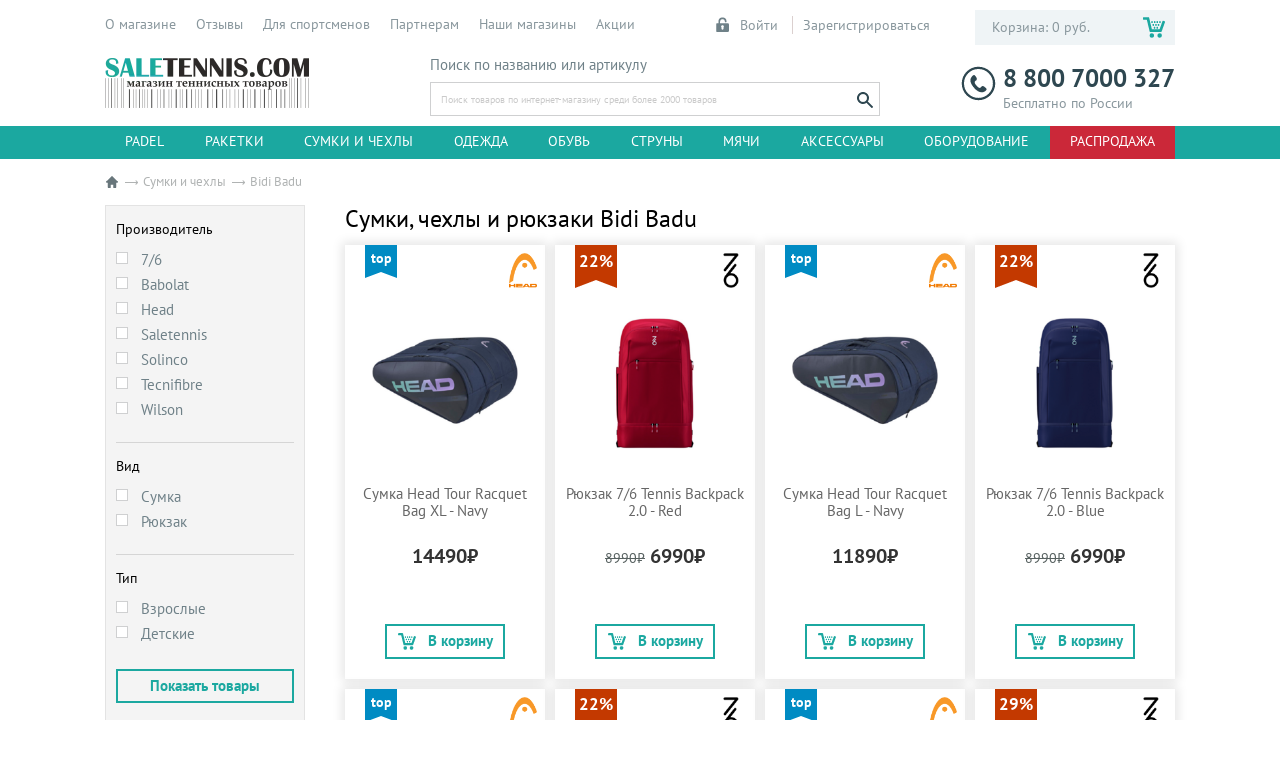

--- FILE ---
content_type: text/html; charset=UTF-8
request_url: https://www.saletennis.com/catalog/sumki-i-chekhly/bidi-badu/
body_size: 17840
content:
<!DOCTYPE html>
<html lang="ru">

<head>
    <meta charset="utf-8" />
    <title>Теннисные сумки, чехлы и рюкзаки Bidi Badu. Интернет-магазин Saletennis.com</title>
    <meta name="keywords" content="теннисная сумка Bidi Badu, сумка Bidi Badu, чехлы Bidi Badu, рюкзак Bidi Badu"/>
    <meta name="description" content="Теннисные сумки, чехлы и рюкзаки Биди Баду. Сеть теннисных магазинов и интернет-магазин Saletennis.com - экипировка для тенниса."/>
    <meta http-equiv="X-UA-Compatible" content="IE=edge" />
    <meta name="viewport" content="width=device-width, initial-scale=1" />
    <link rel="icon" type="image/x-icon" href="/favicon.ico"/>
                    <style>
        .filter__button {
            position: relative;
        }

        .filter__button-label {
            display: inline-block;
        }

        .filter__button-loader {
            display: none;
            width: 100%;
            justify-content: center;
            align-items: center;
        }

        .filter__button-loader img {
            width: 20px;
            height: 20px;
        }

        .filter__button--loading .filter__button-label {
            display: none;
        }

        .filter__button--loading .filter__button-loader {
            display: flex;
        }
    </style>
        <link rel="stylesheet" href="/css/20251224.css"/>
        <script src="/bundles/fosjsrouting/js/router.js"></script>
    <script src="/routing/js/routing?callback=fos.Router.setData"></script>
    <script defer src="https://af.click.ru/af.js?id=15763"></script>
                <script src="https://browser.sentry-cdn.com/7.60.0/bundle.tracing.min.js" crossorigin="anonymous" defer></script>
        <script>
            (function (dsn) {
                if (!dsn) {
                    return;
                }
                function initSentry() {
                    if (!window.Sentry || typeof window.Sentry.init !== "function") {
                        return;
                    }
                    if (window.__sentryBrowserInit) {
                        return;
                    }
                    window.__sentryBrowserInit = true;
                    window.Sentry.init({
                        dsn: dsn,
                        integrations: window.Sentry && window.Sentry.BrowserTracing ? [new window.Sentry.BrowserTracing()] : [],
                        tracesSampleRate: 0.1,
                        normalizeDepth: 6
                    });
                }
                if (document.readyState === "complete") {
                    initSentry();
                } else {
                    window.addEventListener("load", initSentry);
                }
            })('https://95416b891fc549909fa1141ea6d3f85e@glitchtip.web-premier.ru/6');
        </script>
    </head>

<body class="page">
<img src="/bundles/app/images/loader.gif" id="ajaxloader" class="ajax-loader"/>
<div class="buy-animate"></div>
<header class="header">
        <div class="header__main" itemscope itemtype="http://schema.org/WebSite">
        <div class="header__container">
            <a class="logo header__logo" href="https://www.saletennis.com/" itemprop="url">
                <img src="/bundles/app/assets/img/logo.webp" width="204" height="50" alt="" />
            </a>
            <form class="search header__form-search" action="/catalog/search/" method="GET" id="form-search" itemprop="potentialAction" itemscope itemtype="https://schema.org/SearchAction">
                <meta itemprop="target" content="https://saletennis.com/catalog/search/?search={search_term_string}"/>
                <div class="form-item form-item--type-search form-search__item">
                    <label class="form-item__label" for="form-search-q">
                        Поиск по названию или артикулу
                    </label>
                    <div class="form-item__input">
                        <input type="search" name="search" placeholder="Поиск товаров по интернет-магазину среди более 2000 товаров" id="form-search-q" value=""
                               onkeyup="autoSearch(this);"
                               onchange="autoSearch(this);"
                               autocomplete="off"
                        />
                    </div>
                    <div class="form-search__results"></div>
                </div>
                <button class="form-search__submit" type="submit">
                    <svg class="svg-icon svg-icon--search">
                        <use xlink:href="/bundles/app/assets/img/sprite.svg#search"></use>
                    </svg>
                </button>
            </form>
            <div class="phone phone--header header__phone"><a class="phone__phone" href="tel:88007000327">
                    <svg class="svg-icon svg-icon--phone">
                        <use xlink:href="/bundles/app/assets/img/sprite.svg#phone"></use>
                    </svg>
                    8 800 7000 327</a><span class="phone__label">Бесплатно по России</span></div>
            <div class="auth header__auth">
                                    <a class="auth__link" href="/login?backUrl=https%253A%252F%252Fwww.saletennis.com%252Fcatalog%252Fsumki-i-chekhly%252Fbidi-badu%252F">
                        <svg class="svg-icon svg-icon--lock">
                            <use xlink:href="/bundles/app/assets/img/sprite.svg#lock"></use>
                        </svg>
                        Войти
                    </a>
                    <a class="auth__link" href="/registration/">Зарегистрироваться</a>
                            </div>
            <a class="cart header__cart" href="/cabinet/cart/">
                <span class="cart__caption">Корзина: 0 руб.</span>
<svg class="svg-icon svg-icon--cart cart__icon">
    <use xlink:href="/bundles/app/assets/img/sprite.svg#cart"></use>
</svg>
            </a>
        </div>
    </div>
    <nav class="nav header__nav">
        <div class="nav__container">
            <button class="btn btn--menu nav__btn-menu" type="button"><span class="btn__icon-menu"></span></button>
            <button class="btn btn--back nav__btn-back" type="button">Назад</button>
            <div class="nav__btn-wrapper">
                <a class="btn btn--search nav__btn-search" href="#" role="button">
                    <svg class="svg-icon svg-icon--search">
                        <use xlink:href="/bundles/app/assets/img/sprite.svg#search"></use>
                    </svg>
                </a>
                <a class="btn btn--login nav__btn-login" href="/login?backUrl=https%253A%252F%252Fwww.saletennis.com%252Fcatalog%252Fsumki-i-chekhly%252Fbidi-badu%252F" role="button">
                    <svg class="svg-icon svg-icon--user">
                        <use xlink:href="/bundles/app/assets/img/sprite.svg#user"></use>
                    </svg>
                </a>
                <a class="btn btn--cart nav__btn-cart" href="/cabinet/cart/" role="button">
                    <svg class="svg-icon svg-icon--cart-2 nav__btn-cart-icon">
                        <use xlink:href="/bundles/app/assets/img/sprite.svg#cart-2"></use>
                    </svg>
                    <span class="nav__btn-cart-count">
                        (0)
                    </span>
                </a>
            </div>
            <div class="nav__menus">
                <div class="nav__menus-box">
                    <div class="menu-main nav__menu-main">
                        <ul class="menu-main__items">
                            
    <li class="menu-main__item menu-main__item--20">
        <a class="menu-main__link" href="/catalog/padel/">Padel</a>
        <button class="menu-main__expand" type="button"></button>
                                                            <div class="menu-main__submenu menu-main__submenu_padel">
                                            <div class="menu-main__subgroup">
                            <h3 class="menu-main__subtitle">Категории</h3>
                            <ul class="menu-main__subitems">
                                                                    <li class="menu-main__subitem">
                                        <a class="menu-main__sublink" href="/catalog/padel/raketki/">Ракетки</a>
                                    </li>
                                                                    <li class="menu-main__subitem">
                                        <a class="menu-main__sublink" href="/catalog/padel/sumki-i-chekhly/">Сумки и чехлы</a>
                                    </li>
                                                                    <li class="menu-main__subitem">
                                        <a class="menu-main__sublink" href="/catalog/padel/obuv/">Обувь</a>
                                    </li>
                                                                    <li class="menu-main__subitem">
                                        <a class="menu-main__sublink" href="/catalog/padel/myachi/">Мячи</a>
                                    </li>
                                                                    <li class="menu-main__subitem">
                                        <a class="menu-main__sublink" href="/catalog/padel/aksessuary/">Аксессуары</a>
                                    </li>
                                                            </ul>
                        </div>
                                    </div>
                        </li>

    <li class="menu-main__item menu-main__item--1">
        <a class="menu-main__link" href="/catalog/tennisnye-raketki/">Ракетки</a>
        <button class="menu-main__expand" type="button"></button>
                                                            <div class="menu-main__submenu ">
                                            <div class="menu-main__subgroup">
                            <h3 class="menu-main__subtitle">Производитель</h3>
                            <ul class="menu-main__subitems">
                                                                    <li class="menu-main__subitem">
                                                                                    <a class="menu-main__sublink" href="/catalog/tennisnye-raketki/7-6/">7/6</a>
                                                                            </li>
                                                                    <li class="menu-main__subitem">
                                                                                    <a class="menu-main__sublink" href="/catalog/tennisnye-raketki/babolat/">Babolat</a>
                                                                            </li>
                                                                    <li class="menu-main__subitem">
                                                                                    <a class="menu-main__sublink" href="/catalog/tennisnye-raketki/diadem/">Diadem</a>
                                                                            </li>
                                                                    <li class="menu-main__subitem">
                                                                                    <a class="menu-main__sublink" href="/catalog/tennisnye-raketki/head/">Head</a>
                                                                            </li>
                                                                    <li class="menu-main__subitem">
                                                                                    <a class="menu-main__sublink" href="/catalog/tennisnye-raketki/prince/">Prince</a>
                                                                            </li>
                                                                    <li class="menu-main__subitem">
                                                                                    <a class="menu-main__sublink" href="/catalog/tennisnye-raketki/solinco/">Solinco</a>
                                                                            </li>
                                                                    <li class="menu-main__subitem">
                                                                                    <a class="menu-main__sublink" href="/catalog/tennisnye-raketki/tecnifibre/">Tecnifibre</a>
                                                                            </li>
                                                                    <li class="menu-main__subitem">
                                                                                    <a class="menu-main__sublink" href="/catalog/tennisnye-raketki/wilson/">Wilson</a>
                                                                            </li>
                                                                    <li class="menu-main__subitem">
                                                                                    <a class="menu-main__sublink" href="/catalog/tennisnye-raketki/yonex/">Yonex</a>
                                                                            </li>
                                                            </ul>
                        </div>
                                    </div>
                        </li>

    <li class="menu-main__item menu-main__item--9">
        <a class="menu-main__link" href="/catalog/sumki-i-chekhly/">Сумки и чехлы</a>
        <button class="menu-main__expand" type="button"></button>
                                                            <div class="menu-main__submenu ">
                                            <div class="menu-main__subgroup">
                            <h3 class="menu-main__subtitle">Производитель</h3>
                            <ul class="menu-main__subitems">
                                                                    <li class="menu-main__subitem">
                                                                                    <a class="menu-main__sublink" href="/catalog/sumki-i-chekhly/7-6/">7/6</a>
                                                                            </li>
                                                                    <li class="menu-main__subitem">
                                                                                    <a class="menu-main__sublink" href="/catalog/sumki-i-chekhly/babolat/">Babolat</a>
                                                                            </li>
                                                                    <li class="menu-main__subitem">
                                                                                    <a class="menu-main__sublink" href="/catalog/sumki-i-chekhly/head/">Head</a>
                                                                            </li>
                                                                    <li class="menu-main__subitem">
                                                                                    <a class="menu-main__sublink" href="/catalog/sumki-i-chekhly/saletennis/">Saletennis</a>
                                                                            </li>
                                                                    <li class="menu-main__subitem">
                                                                                    <a class="menu-main__sublink" href="/catalog/sumki-i-chekhly/solinco/">Solinco</a>
                                                                            </li>
                                                                    <li class="menu-main__subitem">
                                                                                    <a class="menu-main__sublink" href="/catalog/sumki-i-chekhly/tecnifibre/">Tecnifibre</a>
                                                                            </li>
                                                                    <li class="menu-main__subitem">
                                                                                    <a class="menu-main__sublink" href="/catalog/sumki-i-chekhly/wilson/">Wilson</a>
                                                                            </li>
                                                            </ul>
                        </div>
                                    </div>
                        </li>

    <li class="menu-main__item menu-main__item--11">
        <a class="menu-main__link" href="/catalog/odezhda/">Одежда</a>
        <button class="menu-main__expand" type="button"></button>
                    <div class="menu-main__submenu">
    <div class="menu-main__subgroup">
        <a class="menu-main__subtitle" href="/catalog/odezhda/?params3%5B%5D=%D0%9C%D1%83%D0%B6%D1%81%D0%BA%D0%B0%D1%8F">Мужская</a>
        <ul class="menu-main__subitems">
                            <li class="menu-main__subitem">
                                            <a class="menu-main__sublink" href="/catalog/odezhda/7-6/?params3%5B%5D=%D0%9C%D1%83%D0%B6%D1%81%D0%BA%D0%B0%D1%8F">7/6</a>
                                    </li>
                            <li class="menu-main__subitem">
                                            <a class="menu-main__sublink" href="/catalog/odezhda/bidi-badu/?params3%5B%5D=%D0%9C%D1%83%D0%B6%D1%81%D0%BA%D0%B0%D1%8F">Bidi Badu</a>
                                    </li>
                            <li class="menu-main__subitem">
                                            <a class="menu-main__sublink" href="/catalog/odezhda/diadora/?params3%5B%5D=%D0%9C%D1%83%D0%B6%D1%81%D0%BA%D0%B0%D1%8F">Diadora</a>
                                    </li>
                            <li class="menu-main__subitem">
                                            <a class="menu-main__sublink" href="/catalog/odezhda/mizuno/?params3%5B%5D=%D0%9C%D1%83%D0%B6%D1%81%D0%BA%D0%B0%D1%8F">Mizuno</a>
                                    </li>
                            <li class="menu-main__subitem">
                                            <a class="menu-main__sublink" href="/catalog/odezhda/nike/?params3%5B%5D=%D0%9C%D1%83%D0%B6%D1%81%D0%BA%D0%B0%D1%8F">Nike</a>
                                    </li>
                            <li class="menu-main__subitem">
                                            <a class="menu-main__sublink" href="/catalog/odezhda/uniqlo/?params3%5B%5D=%D0%9C%D1%83%D0%B6%D1%81%D0%BA%D0%B0%D1%8F">Uniqlo</a>
                                    </li>
                    </ul>
    </div>
    <div class="menu-main__subgroup">
        <a class="menu-main__subtitle" href="/catalog/odezhda/?params3%5B%5D=%D0%96%D0%B5%D0%BD%D1%81%D0%BA%D0%B0%D1%8F">Женская</a>
        <ul class="menu-main__subitems">
                            <li class="menu-main__subitem">
                                            <a class="menu-main__sublink" href="/catalog/odezhda/7-6/?params3%5B%5D=%D0%96%D0%B5%D0%BD%D1%81%D0%BA%D0%B0%D1%8F">7/6</a>
                                    </li>
                            <li class="menu-main__subitem">
                                            <a class="menu-main__sublink" href="/catalog/odezhda/asics/?params3%5B%5D=%D0%96%D0%B5%D0%BD%D1%81%D0%BA%D0%B0%D1%8F">Asics</a>
                                    </li>
                            <li class="menu-main__subitem">
                                            <a class="menu-main__sublink" href="/catalog/odezhda/babolat/?params3%5B%5D=%D0%96%D0%B5%D0%BD%D1%81%D0%BA%D0%B0%D1%8F">Babolat</a>
                                    </li>
                            <li class="menu-main__subitem">
                                            <a class="menu-main__sublink" href="/catalog/odezhda/bidi-badu/?params3%5B%5D=%D0%96%D0%B5%D0%BD%D1%81%D0%BA%D0%B0%D1%8F">Bidi Badu</a>
                                    </li>
                            <li class="menu-main__subitem">
                                            <a class="menu-main__sublink" href="/catalog/odezhda/diadora/?params3%5B%5D=%D0%96%D0%B5%D0%BD%D1%81%D0%BA%D0%B0%D1%8F">Diadora</a>
                                    </li>
                            <li class="menu-main__subitem">
                                            <a class="menu-main__sublink" href="/catalog/odezhda/head/?params3%5B%5D=%D0%96%D0%B5%D0%BD%D1%81%D0%BA%D0%B0%D1%8F">Head</a>
                                    </li>
                            <li class="menu-main__subitem">
                                            <a class="menu-main__sublink" href="/catalog/odezhda/mizuno/?params3%5B%5D=%D0%96%D0%B5%D0%BD%D1%81%D0%BA%D0%B0%D1%8F">Mizuno</a>
                                    </li>
                            <li class="menu-main__subitem">
                                            <a class="menu-main__sublink" href="/catalog/odezhda/nike/?params3%5B%5D=%D0%96%D0%B5%D0%BD%D1%81%D0%BA%D0%B0%D1%8F">Nike</a>
                                    </li>
                            <li class="menu-main__subitem">
                                            <a class="menu-main__sublink" href="/catalog/odezhda/saletennis/?params3%5B%5D=%D0%96%D0%B5%D0%BD%D1%81%D0%BA%D0%B0%D1%8F">Saletennis</a>
                                    </li>
                    </ul>
    </div>
    <div class="menu-main__subgroup">
        <a class="menu-main__subtitle" href="/catalog/odezhda/?params3%5B%5D=%D0%94%D0%B5%D1%82%D1%81%D0%BA%D0%B0%D1%8F">Детская</a>
        <ul class="menu-main__subitems">
                            <li class="menu-main__subitem">
                                            <a class="menu-main__sublink" href="/catalog/odezhda/7-6/?params3%5B%5D=%D0%94%D0%B5%D1%82%D1%81%D0%BA%D0%B0%D1%8F">7/6</a>
                                    </li>
                            <li class="menu-main__subitem">
                                            <a class="menu-main__sublink" href="/catalog/odezhda/bidi-badu/?params3%5B%5D=%D0%94%D0%B5%D1%82%D1%81%D0%BA%D0%B0%D1%8F">Bidi Badu</a>
                                    </li>
                            <li class="menu-main__subitem">
                                            <a class="menu-main__sublink" href="/catalog/odezhda/head/?params3%5B%5D=%D0%94%D0%B5%D1%82%D1%81%D0%BA%D0%B0%D1%8F">Head</a>
                                    </li>
                            <li class="menu-main__subitem">
                                            <a class="menu-main__sublink" href="/catalog/odezhda/nike/?params3%5B%5D=%D0%94%D0%B5%D1%82%D1%81%D0%BA%D0%B0%D1%8F">Nike</a>
                                    </li>
                    </ul>
    </div>
</div>            </li>

    <li class="menu-main__item menu-main__item--7">
        <a class="menu-main__link" href="/catalog/obuv/">Обувь</a>
        <button class="menu-main__expand" type="button"></button>
                    <div class="menu-main__submenu">
    <div class="menu-main__subgroup">
        <a class="menu-main__subtitle" href="/catalog/obuv/?params2%5B%5D=%D0%9C%D1%83%D0%B6%D1%81%D0%BA%D0%B0%D1%8F">Мужская</a>
        <ul class="menu-main__subitems">
                            <li class="menu-main__subitem">
                                            <a class="menu-main__sublink" href="/catalog/obuv/7-6/?params2%5B%5D=%D0%9C%D1%83%D0%B6%D1%81%D0%BA%D0%B0%D1%8F">7/6</a>
                                    </li>
                            <li class="menu-main__subitem">
                                            <a class="menu-main__sublink" href="/catalog/obuv/asics/?params2%5B%5D=%D0%9C%D1%83%D0%B6%D1%81%D0%BA%D0%B0%D1%8F">Asics</a>
                                    </li>
                            <li class="menu-main__subitem">
                                            <a class="menu-main__sublink" href="/catalog/obuv/diadora/?params2%5B%5D=%D0%9C%D1%83%D0%B6%D1%81%D0%BA%D0%B0%D1%8F">Diadora</a>
                                    </li>
                            <li class="menu-main__subitem">
                                            <a class="menu-main__sublink" href="/catalog/obuv/head/?params2%5B%5D=%D0%9C%D1%83%D0%B6%D1%81%D0%BA%D0%B0%D1%8F">Head</a>
                                    </li>
                            <li class="menu-main__subitem">
                                            <a class="menu-main__sublink" href="/catalog/obuv/joma/?params2%5B%5D=%D0%9C%D1%83%D0%B6%D1%81%D0%BA%D0%B0%D1%8F">Joma</a>
                                    </li>
                            <li class="menu-main__subitem">
                                            <a class="menu-main__sublink" href="/catalog/obuv/mizuno/?params2%5B%5D=%D0%9C%D1%83%D0%B6%D1%81%D0%BA%D0%B0%D1%8F">Mizuno</a>
                                    </li>
                            <li class="menu-main__subitem">
                                            <a class="menu-main__sublink" href="/catalog/obuv/nike/?params2%5B%5D=%D0%9C%D1%83%D0%B6%D1%81%D0%BA%D0%B0%D1%8F">Nike</a>
                                    </li>
                    </ul>
    </div>
    <div class="menu-main__subgroup">
        <a class="menu-main__subtitle" href="/catalog/obuv/?params2%5B%5D=%D0%96%D0%B5%D0%BD%D1%81%D0%BA%D0%B0%D1%8F">Женская</a>
        <ul class="menu-main__subitems">
                            <li class="menu-main__subitem">
                                            <a class="menu-main__sublink" href="/catalog/obuv/7-6/?params2%5B%5D=%D0%96%D0%B5%D0%BD%D1%81%D0%BA%D0%B0%D1%8F">7/6</a>
                                    </li>
                            <li class="menu-main__subitem">
                                            <a class="menu-main__sublink" href="/catalog/obuv/asics/?params2%5B%5D=%D0%96%D0%B5%D0%BD%D1%81%D0%BA%D0%B0%D1%8F">Asics</a>
                                    </li>
                            <li class="menu-main__subitem">
                                            <a class="menu-main__sublink" href="/catalog/obuv/diadora/?params2%5B%5D=%D0%96%D0%B5%D0%BD%D1%81%D0%BA%D0%B0%D1%8F">Diadora</a>
                                    </li>
                            <li class="menu-main__subitem">
                                            <a class="menu-main__sublink" href="/catalog/obuv/head/?params2%5B%5D=%D0%96%D0%B5%D0%BD%D1%81%D0%BA%D0%B0%D1%8F">Head</a>
                                    </li>
                            <li class="menu-main__subitem">
                                            <a class="menu-main__sublink" href="/catalog/obuv/joma/?params2%5B%5D=%D0%96%D0%B5%D0%BD%D1%81%D0%BA%D0%B0%D1%8F">Joma</a>
                                    </li>
                            <li class="menu-main__subitem">
                                            <a class="menu-main__sublink" href="/catalog/obuv/mizuno/?params2%5B%5D=%D0%96%D0%B5%D0%BD%D1%81%D0%BA%D0%B0%D1%8F">Mizuno</a>
                                    </li>
                            <li class="menu-main__subitem">
                                            <a class="menu-main__sublink" href="/catalog/obuv/nike/?params2%5B%5D=%D0%96%D0%B5%D0%BD%D1%81%D0%BA%D0%B0%D1%8F">Nike</a>
                                    </li>
                    </ul>
    </div>
    <div class="menu-main__subgroup">
        <a class="menu-main__subtitle" href="/catalog/obuv/?params2%5B%5D=%D0%94%D0%B5%D1%82%D1%81%D0%BA%D0%B0%D1%8F">Детская</a>
        <ul class="menu-main__subitems">
                            <li class="menu-main__subitem">
                                            <a class="menu-main__sublink" href="/catalog/obuv/7-6/?params2%5B%5D=%D0%94%D0%B5%D1%82%D1%81%D0%BA%D0%B0%D1%8F">7/6</a>
                                    </li>
                            <li class="menu-main__subitem">
                                            <a class="menu-main__sublink" href="/catalog/obuv/asics/?params2%5B%5D=%D0%94%D0%B5%D1%82%D1%81%D0%BA%D0%B0%D1%8F">Asics</a>
                                    </li>
                            <li class="menu-main__subitem">
                                            <a class="menu-main__sublink" href="/catalog/obuv/babolat/?params2%5B%5D=%D0%94%D0%B5%D1%82%D1%81%D0%BA%D0%B0%D1%8F">Babolat</a>
                                    </li>
                            <li class="menu-main__subitem">
                                            <a class="menu-main__sublink" href="/catalog/obuv/head/?params2%5B%5D=%D0%94%D0%B5%D1%82%D1%81%D0%BA%D0%B0%D1%8F">Head</a>
                                    </li>
                            <li class="menu-main__subitem">
                                            <a class="menu-main__sublink" href="/catalog/obuv/joma/?params2%5B%5D=%D0%94%D0%B5%D1%82%D1%81%D0%BA%D0%B0%D1%8F">Joma</a>
                                    </li>
                            <li class="menu-main__subitem">
                                            <a class="menu-main__sublink" href="/catalog/obuv/nike/?params2%5B%5D=%D0%94%D0%B5%D1%82%D1%81%D0%BA%D0%B0%D1%8F">Nike</a>
                                    </li>
                    </ul>
    </div>
</div>            </li>

    <li class="menu-main__item menu-main__item--18">
        <a class="menu-main__link" href="/catalog/tennisnye-struny/">Струны</a>
        <button class="menu-main__expand" type="button"></button>
                                                            <div class="menu-main__submenu ">
                                            <div class="menu-main__subgroup">
                            <h3 class="menu-main__subtitle">Производитель</h3>
                            <ul class="menu-main__subitems">
                                                                    <li class="menu-main__subitem">
                                                                                    <a class="menu-main__sublink" href="/catalog/tennisnye-struny/7-6/">7/6</a>
                                                                            </li>
                                                                    <li class="menu-main__subitem">
                                                                                    <a class="menu-main__sublink" href="/catalog/tennisnye-struny/babolat/">Babolat</a>
                                                                            </li>
                                                                    <li class="menu-main__subitem">
                                                                                    <a class="menu-main__sublink" href="/catalog/tennisnye-struny/head/">Head</a>
                                                                            </li>
                                                                    <li class="menu-main__subitem">
                                                                                    <a class="menu-main__sublink" href="/catalog/tennisnye-struny/luxilon/">Luxilon</a>
                                                                            </li>
                                                                    <li class="menu-main__subitem">
                                                                                    <a class="menu-main__sublink" href="/catalog/tennisnye-struny/solinco/">Solinco</a>
                                                                            </li>
                                                                    <li class="menu-main__subitem">
                                                                                    <a class="menu-main__sublink" href="/catalog/tennisnye-struny/tecnifibre/">Tecnifibre</a>
                                                                            </li>
                                                                    <li class="menu-main__subitem">
                                                                                    <a class="menu-main__sublink" href="/catalog/tennisnye-struny/wilson/">Wilson</a>
                                                                            </li>
                                                                    <li class="menu-main__subitem">
                                                                                    <a class="menu-main__sublink" href="/catalog/tennisnye-struny/yonex/">Yonex</a>
                                                                            </li>
                                                            </ul>
                        </div>
                                    </div>
                        </li>

    <li class="menu-main__item menu-main__item--5">
        <a class="menu-main__link" href="/catalog/tennisnye-myachi/">Мячи</a>
        <button class="menu-main__expand" type="button"></button>
                                                            <div class="menu-main__submenu ">
                                            <div class="menu-main__subgroup">
                            <h3 class="menu-main__subtitle">Производитель</h3>
                            <ul class="menu-main__subitems">
                                                                    <li class="menu-main__subitem">
                                                                                    <a class="menu-main__sublink" href="/catalog/tennisnye-myachi/7-6/">7/6</a>
                                                                            </li>
                                                                    <li class="menu-main__subitem">
                                                                                    <a class="menu-main__sublink" href="/catalog/tennisnye-myachi/diadem/">Diadem</a>
                                                                            </li>
                                                                    <li class="menu-main__subitem">
                                                                                    <a class="menu-main__sublink" href="/catalog/tennisnye-myachi/dunlop/">Dunlop</a>
                                                                            </li>
                                                                    <li class="menu-main__subitem">
                                                                                    <a class="menu-main__sublink" href="/catalog/tennisnye-myachi/head/">Head</a>
                                                                            </li>
                                                                    <li class="menu-main__subitem">
                                                                                    <a class="menu-main__sublink" href="/catalog/tennisnye-myachi/penn/">Penn</a>
                                                                            </li>
                                                            </ul>
                        </div>
                                    </div>
                        </li>

    <li class="menu-main__item menu-main__item--2">
        <a class="menu-main__link" href="/catalog/aksessuary/">Аксессуары</a>
        <button class="menu-main__expand" type="button"></button>
                    <div class="menu-main__submenu">
                <div class="menu-main__subgroup">
                    <h3 class="menu-main__subtitle">Тип</h3>
                    <ul class="menu-main__subitems">
                                                    <li class="menu-main__subitem">
                                <a class="menu-main__sublink" href="/catalog/aksessuary/?params6%5B%5D=%D0%90%D1%80%D0%BE%D0%BC%D0%B0%D1%81%D0%B2%D0%B5%D1%87%D0%B8">Аромасвечи</a>
                            </li>
                                                    <li class="menu-main__subitem">
                                <a class="menu-main__sublink" href="/catalog/aksessuary/?params6%5B%5D=%D0%91%D1%80%D0%B5%D0%BB%D0%BA%D0%B8">Брелки</a>
                            </li>
                                                    <li class="menu-main__subitem">
                                <a class="menu-main__sublink" href="/catalog/aksessuary/?params6%5B%5D=%D0%91%D1%83%D1%82%D1%8B%D0%BB%D0%BA%D0%B8">Бутылки</a>
                            </li>
                                                    <li class="menu-main__subitem">
                                <a class="menu-main__sublink" href="/catalog/aksessuary/?params6%5B%5D=%D0%92%D0%B8%D0%B1%D1%80%D0%BE%D0%B3%D0%B0%D1%81%D0%B8%D1%82%D0%B5%D0%BB%D0%B8">Виброгасители</a>
                            </li>
                                                    <li class="menu-main__subitem">
                                <a class="menu-main__sublink" href="/catalog/aksessuary/?params6%5B%5D=%D0%93%D1%80%D0%B8%D0%BF%D1%8B">Грипы</a>
                            </li>
                                                    <li class="menu-main__subitem">
                                <a class="menu-main__sublink" href="/catalog/aksessuary/?params6%5B%5D=%D0%97%D0%B0%D1%89%D0%B8%D1%82%D0%BD%D1%8B%D0%B5+%D0%BB%D0%B5%D0%BD%D1%82%D1%8B">Защитные ленты</a>
                            </li>
                                                    <li class="menu-main__subitem">
                                <a class="menu-main__sublink" href="/catalog/aksessuary/?params6%5B%5D=%D0%9A%D0%BD%D0%B8%D0%B3%D0%B8%2C+%D0%B6%D1%83%D1%80%D0%BD%D0%B0%D0%BB%D1%8B">Книги, журналы</a>
                            </li>
                                                    <li class="menu-main__subitem">
                                <a class="menu-main__sublink" href="/catalog/aksessuary/?params6%5B%5D=%D0%9C%D0%B0%D0%B3%D0%BD%D0%B8%D1%82%D1%8B">Магниты</a>
                            </li>
                                                    <li class="menu-main__subitem">
                                <a class="menu-main__sublink" href="/catalog/aksessuary/?params6%5B%5D=%D0%9D%D0%B0%D0%BF%D1%83%D0%BB%D1%8C%D1%81%D0%BD%D0%B8%D0%BA%D0%B8">Напульсники</a>
                            </li>
                                                    <li class="menu-main__subitem">
                                <a class="menu-main__sublink" href="/catalog/aksessuary/?params6%5B%5D=%D0%9D%D0%BE%D1%81%D0%BA%D0%B8">Носки</a>
                            </li>
                                                    <li class="menu-main__subitem">
                                <a class="menu-main__sublink" href="/catalog/aksessuary/?params6%5B%5D=%D0%9E%D0%B2%D0%B5%D1%80%D0%B3%D1%80%D0%B8%D0%BF%D1%8B">Овергрипы</a>
                            </li>
                                                    <li class="menu-main__subitem">
                                <a class="menu-main__sublink" href="/catalog/aksessuary/?params6%5B%5D=%D0%9F%D0%BE%D0%B2%D1%8F%D0%B7%D0%BA%D0%B8+%D0%BD%D0%B0+%D0%B3%D0%BE%D0%BB%D0%BE%D0%B2%D1%83%2C+%D0%B1%D0%B0%D0%BD%D0%B4%D0%B0%D0%BD%D1%8B">Повязки на голову, банданы</a>
                            </li>
                                                    <li class="menu-main__subitem">
                                <a class="menu-main__sublink" href="/catalog/aksessuary/?params6%5B%5D=%D0%9F%D0%BE%D0%B4%D0%B0%D1%80%D0%BE%D1%87%D0%BD%D1%8B%D0%B9+%D1%81%D0%B5%D1%80%D1%82%D0%B8%D1%84%D0%B8%D0%BA%D0%B0%D1%82">Подарочный сертификат</a>
                            </li>
                                                    <li class="menu-main__subitem">
                                <a class="menu-main__sublink" href="/catalog/aksessuary/?params6%5B%5D=%D0%9F%D0%BE%D0%BB%D0%BE%D1%82%D0%B5%D0%BD%D1%86%D0%B0">Полотенца</a>
                            </li>
                                                    <li class="menu-main__subitem">
                                <a class="menu-main__sublink" href="/catalog/aksessuary/?params6%5B%5D=%D0%9F%D1%80%D0%BE%D1%87%D0%B8%D0%B5+%D0%B0%D0%BA%D1%81%D0%B5%D1%81%D1%81%D1%83%D0%B0%D1%80%D1%8B">Прочие аксессуары</a>
                            </li>
                                                    <li class="menu-main__subitem">
                                <a class="menu-main__sublink" href="/catalog/aksessuary/?params6%5B%5D=%D0%A1%D1%83%D0%BF%D0%BF%D0%BE%D1%80%D1%82%D0%B0+%D0%B8+%D0%BF%D0%BE%D0%B4%D0%B4%D0%B5%D1%80%D0%B6%D0%BA%D0%B0">Суппорта и поддержка</a>
                            </li>
                                            </ul>
                </div>
            </div>
            </li>

    <li class="menu-main__item menu-main__item--19">
        <a class="menu-main__link" href="/catalog/stroitelstvo-kortov/">Оборудование</a>
        <button class="menu-main__expand" type="button"></button>
                                                            <div class="menu-main__submenu ">
                                            <div class="menu-main__subgroup">
                            <h3 class="menu-main__subtitle">Производитель</h3>
                            <ul class="menu-main__subitems">
                                                                    <li class="menu-main__subitem">
                                                                                    <a class="menu-main__sublink" href="/catalog/stroitelstvo-kortov/7-6/">7/6</a>
                                                                            </li>
                                                                    <li class="menu-main__subitem">
                                                                                    <a class="menu-main__sublink" href="/catalog/stroitelstvo-kortov/head/">Head</a>
                                                                            </li>
                                                                    <li class="menu-main__subitem">
                                                                                    <a class="menu-main__sublink" href="/catalog/stroitelstvo-kortov/tecnifibre/">Tecnifibre</a>
                                                                            </li>
                                                            </ul>
                        </div>
                                    </div>
                        </li>
<li class="menu-main__item menu-main__item--sale"><a class="menu-main__link" href="/catalog/sale/">Распродажа</a>
    <button class="menu-main__expand" type="button"></button>
    <div class="menu-main__submenu">
        <div class="menu-main__subgroup">
            <h3 class="menu-main__subtitle">Группы товаров</h3>
            <ul class="menu-main__subitems">
                                    <li class="menu-main__subitem">
                        <a class="menu-main__sublink" href="/catalog/sale/?category=20">Padel</a>
                    </li>
                                    <li class="menu-main__subitem">
                        <a class="menu-main__sublink" href="/catalog/sale/?category=1">Ракетки</a>
                    </li>
                                    <li class="menu-main__subitem">
                        <a class="menu-main__sublink" href="/catalog/sale/?category=9">Сумки и чехлы</a>
                    </li>
                                    <li class="menu-main__subitem">
                        <a class="menu-main__sublink" href="/catalog/sale/?category=11">Одежда</a>
                    </li>
                                    <li class="menu-main__subitem">
                        <a class="menu-main__sublink" href="/catalog/sale/?category=7">Обувь</a>
                    </li>
                                    <li class="menu-main__subitem">
                        <a class="menu-main__sublink" href="/catalog/sale/?category=18">Струны</a>
                    </li>
                                    <li class="menu-main__subitem">
                        <a class="menu-main__sublink" href="/catalog/sale/?category=5">Мячи</a>
                    </li>
                                    <li class="menu-main__subitem">
                        <a class="menu-main__sublink" href="/catalog/sale/?category=2">Аксессуары</a>
                    </li>
                                    <li class="menu-main__subitem">
                        <a class="menu-main__sublink" href="/catalog/sale/?category=19">Оборудование</a>
                    </li>
                            </ul>
        </div>
    </div>
</li>

                        </ul>
                    </div>
                    <div class="menu-top nav__menu-top">
                        <ul class="menu-top__items" itemscope itemtype="http://schema.org/SiteNavigationElement">
                            <li class="menu-top__item" itemscope itemtype="http://schema.org/ItemList"><a href="/o-magazine/" itemprop="url">О магазине</a></li>
                            <li class="menu-top__item" itemscope itemtype="http://schema.org/ItemList"><a href="/responses/" itemprop="url">Отзывы</a></li>
                            <li class="menu-top__item" itemscope itemtype="http://schema.org/ItemList"><a href="/dlya_sportsmenov/" itemprop="url">Для спортсменов</a></li>
                            <li class="menu-top__item" itemscope itemtype="http://schema.org/ItemList"><a href="/partneram/" itemprop="url">Партнерам</a></li>
                            <li class="menu-top__item" itemscope itemtype="http://schema.org/ItemList"><a href="/kontakti/" itemprop="url">Наши магазины</a></li>
                            <li class="menu-top__item" itemscope itemtype="http://schema.org/ItemList"><a href="/news/" itemprop="url">Акции</a></li>
                        </ul>
                    </div>
                </div>
            </div>
        </div>
    </nav>
</header>
<main class="content">
    <div class="content__container">
            <div class="breadcrumbs content__breadcrumbs"><ul class="breadcrumbs__items" itemscope itemtype="http://schema.org/BreadcrumbList"><li class="breadcrumbs__item" itemprop="itemListElement" itemscope itemtype="http://schema.org/ListItem"><meta itemprop="position" content="0"><a href="/" title="Главная" itemprop="item"><svg class="svg-icon svg-icon--home"><use xlink:href="/bundles/app/assets/img/sprite.svg#home"></use></svg></a></li><li class="breadcrumbs__item" itemprop="itemListElement" itemscope itemtype="http://schema.org/ListItem"><meta itemprop="position" content="1"><svg class="svg-icon svg-icon--arrow breadcrumbs__arrow"><use xlink:href="/bundles/app/assets/img/sprite.svg#arrow"></use></svg><a href="/catalog/sumki-i-chekhly/" title="Сумки и чехлы" itemprop="item">Сумки и чехлы</a></li><li class="breadcrumbs__item" itemprop="itemListElement" itemscope itemtype="http://schema.org/ListItem"><meta itemprop="position" content="2"><svg class="svg-icon svg-icon--arrow breadcrumbs__arrow"><use xlink:href="/bundles/app/assets/img/sprite.svg#arrow"></use></svg><span title="Bidi Badu" itemprop="item">Bidi Badu</span></li></ul></div>

                    


    <div class="content__headline">
        <h1 class="content__title js-category-title">Сумки, чехлы и рюкзаки Bidi Badu</h1>
    </div>
                                                                                                                                                                                                                                                                                                                                                                                                                                                                                                                                                                                                                                            
    <div class="content__row">
        <aside class="content__aside">
            <div class="content__mob-sort-group">
                                                                                                                                                                                                                                                        <button class="content__button-filter js-filter" type="button">Фильтры</button>
            </div>
            <div class="filter-selected filter-selected--mobile js-filter-selected">
                            </div>
                                    <form class="filter content__filter filter__relative" action="/catalog/sumki-i-chekhly/bidi-badu/" method="GET" id="filter-form">
                <input type="hidden" name="filter" value="sidebar" />
                <input type="hidden" name="page" id="catalog-page" value="1" />
                <div class="filter__overlay">
                    <img src="/bundles/app/images/loader.gif" id="ajaxloader" class="filter__ajax-loader"/>
                </div>
                <div class="filter__drawer-header">
                    <div class="filter__drawer-title">Фильтр</div>
                    <button class="filter__drawer-close js-filter-drawer-close" type="button" aria-label="Закрыть фильтр">
                        <span aria-hidden="true">&times;</span>
                    </button>
                </div>

                <div class="filter__items">
                                            <div class="filter__section">
                            <h3 class="filter__title">Производитель</h3>
                            <div class="checkboxes">
                                                                    <div class="form-item form-item--type-checkbox form-item--small filter__item">
                                        <input type="checkbox" name="suppliers[]" id="filter-supplier-51" value="51"  />
                                        <label class="form-item__label" for="filter-supplier-51">7/6</label>
                                    </div>
                                                                    <div class="form-item form-item--type-checkbox form-item--small filter__item">
                                        <input type="checkbox" name="suppliers[]" id="filter-supplier-23" value="23"  />
                                        <label class="form-item__label" for="filter-supplier-23">Babolat</label>
                                    </div>
                                                                    <div class="form-item form-item--type-checkbox form-item--small filter__item">
                                        <input type="checkbox" name="suppliers[]" id="filter-supplier-25" value="25"  />
                                        <label class="form-item__label" for="filter-supplier-25">Head</label>
                                    </div>
                                                                    <div class="form-item form-item--type-checkbox form-item--small filter__item">
                                        <input type="checkbox" name="suppliers[]" id="filter-supplier-50" value="50"  />
                                        <label class="form-item__label" for="filter-supplier-50">Saletennis</label>
                                    </div>
                                                                    <div class="form-item form-item--type-checkbox form-item--small filter__item">
                                        <input type="checkbox" name="suppliers[]" id="filter-supplier-45" value="45"  />
                                        <label class="form-item__label" for="filter-supplier-45">Solinco</label>
                                    </div>
                                                                    <div class="form-item form-item--type-checkbox form-item--small filter__item">
                                        <input type="checkbox" name="suppliers[]" id="filter-supplier-37" value="37"  />
                                        <label class="form-item__label" for="filter-supplier-37">Tecnifibre</label>
                                    </div>
                                                                    <div class="form-item form-item--type-checkbox form-item--small filter__item">
                                        <input type="checkbox" name="suppliers[]" id="filter-supplier-24" value="24"  />
                                        <label class="form-item__label" for="filter-supplier-24">Wilson</label>
                                    </div>
                                                            </div>
                        </div>
                                                                                                                                                                            <div class="filter__section">
                                    <h3 class="filter__title">Вид</h3>
                                    <div class="checkboxes">
                                                                                    <div class="form-item form-item--type-checkbox form-item--small filter__item">
                                                <input type="checkbox" name="params5[]" id="params5-Сумка" value="Сумка"  />
                                                <label class="form-item__label" for="params5-Сумка">Сумка</label>
                                            </div>
                                                                                    <div class="form-item form-item--type-checkbox form-item--small filter__item">
                                                <input type="checkbox" name="params5[]" id="params5-Рюкзак" value="Рюкзак"  />
                                                <label class="form-item__label" for="params5-Рюкзак">Рюкзак</label>
                                            </div>
                                                                            </div>
                                </div>
                                                                                                                                            <div class="filter__section">
                                    <h3 class="filter__title">Тип</h3>
                                    <div class="checkboxes">
                                                                                    <div class="form-item form-item--type-checkbox form-item--small filter__item">
                                                <input type="checkbox" name="params3[]" id="params3-Взрослые" value="Взрослые"  />
                                                <label class="form-item__label" for="params3-Взрослые">Взрослые</label>
                                            </div>
                                                                                    <div class="form-item form-item--type-checkbox form-item--small filter__item">
                                                <input type="checkbox" name="params3[]" id="params3-Детские" value="Детские"  />
                                                <label class="form-item__label" for="params3-Детские">Детские</label>
                                            </div>
                                                                            </div>
                                </div>
                                                                        
                                            <div class="filter__section">
                            <h3 class="filter__title">Наличие в магазине</h3>
                            <div class="checkboxes">
                                                                    <div class="form-item form-item--type-checkbox form-item--small filter__item">
                                        <input type="checkbox" name="warehouses[]" id="filter-warehouses-Spb" value="Spb"  />
                                        <label class="form-item__label" for="filter-warehouses-Spb">Санкт-Петербург, Спортивная, 8а</label>
                                    </div>
                                                                    <div class="form-item form-item--type-checkbox form-item--small filter__item">
                                        <input type="checkbox" name="warehouses[]" id="filter-warehouses-EkbZ" value="EkbZ"  />
                                        <label class="form-item__label" for="filter-warehouses-EkbZ">Екатеринбург, Академика Парина, 16</label>
                                    </div>
                                                                    <div class="form-item form-item--type-checkbox form-item--small filter__item">
                                        <input type="checkbox" name="warehouses[]" id="filter-warehouses-EkbMain" value="EkbMain"  />
                                        <label class="form-item__label" for="filter-warehouses-EkbMain">Екатеринбург, Основной склад</label>
                                    </div>
                                                                    <div class="form-item form-item--type-checkbox form-item--small filter__item">
                                        <input type="checkbox" name="warehouses[]" id="filter-warehouses-EkbS" value="EkbS"  />
                                        <label class="form-item__label" for="filter-warehouses-EkbS">Екатеринбург, Соболева, 5</label>
                                    </div>
                                                                    <div class="form-item form-item--type-checkbox form-item--small filter__item">
                                        <input type="checkbox" name="warehouses[]" id="filter-warehouses-EkbB" value="EkbB"  />
                                        <label class="form-item__label" for="filter-warehouses-EkbB">Екатеринбург, Бисертская, 128</label>
                                    </div>
                                                                    <div class="form-item form-item--type-checkbox form-item--small filter__item">
                                        <input type="checkbox" name="warehouses[]" id="filter-warehouses-Tum" value="Tum"  />
                                        <label class="form-item__label" for="filter-warehouses-Tum">Тюмень, Бабарынка, 1/7</label>
                                    </div>
                                                                    <div class="form-item form-item--type-checkbox form-item--small filter__item">
                                        <input type="checkbox" name="warehouses[]" id="filter-warehouses-Tum2" value="Tum2"  />
                                        <label class="form-item__label" for="filter-warehouses-Tum2">Тюмень, Народная, 72</label>
                                    </div>
                                                                    <div class="form-item form-item--type-checkbox form-item--small filter__item">
                                        <input type="checkbox" name="warehouses[]" id="filter-warehouses-Izh" value="Izh"  />
                                        <label class="form-item__label" for="filter-warehouses-Izh">Ижевск, Советская, 33А</label>
                                    </div>
                                                                    <div class="form-item form-item--type-checkbox form-item--small filter__item">
                                        <input type="checkbox" name="warehouses[]" id="filter-warehouses-Ufa" value="Ufa"  />
                                        <label class="form-item__label" for="filter-warehouses-Ufa">Уфа, Рихарда Зорге, 75</label>
                                    </div>
                                                            </div>
                        </div>
                    
                    
                    <div class="filter__section">
                        <h3 class="filter__title">Цена</h3>
                        <fieldset class="filter__fieldset">
                            <div class="filter__range-slider">
                                <input class="filter__range" type="text" name="price-range" data-min="490" data-max="25992" data-from="490" data-to="25992" data-step="1" id="filter-range-price" />
                            </div>
                            <div class="filter__inputs">
                                <input class="filter__input" type="number" name="price_start" id="filter-price-from" value="490" placeholder="от" min="490" max="25992" step="1" data-default="490" />
                                <input class="filter__input" type="number" name="price_end" id="filter-price-to" value="25992" placeholder="до" min="490" max="25992" step="1" data-default="25992" />
                            </div>
                        </fieldset>
                    </div>
                </div>

                <div class="filter__bottom">
                    <button class="button filter__button" type="submit" onclick="catalogFilter(this);return false;">
                        <span class="filter__button-loader" aria-hidden="true">
                            <img src="/bundles/app/images/loader.gif" alt="" />
                        </span>
                        <span class="filter__button-label">Показать товары</span>
                    </button>
                </div>
            </form>
            <div class="filter__drawer-overlay js-filter-drawer-overlay"></div>
        </aside>
        <main class="content__main">
                        <div class="js-content">
                    
<div class="catalog-overlay"></div>
<div class="content__cards">
                                        
                                    
                                    
        
        <div class="c-item c-item--expanded" data-ecommerce="&#x7B;&quot;id&quot;&#x3A;18025,&quot;name&quot;&#x3A;&quot;&#x0421;&#x0443;&#x043C;&#x043A;&#x0430;&#x20;Head&#x20;Tour&#x20;Racquet&#x20;Bag&#x20;XL&#x20;-&#x20;Navy&quot;,&quot;price&quot;&#x3A;14490,&quot;list&quot;&#x3A;&quot;&#x0421;&#x0443;&#x043C;&#x043A;&#x0438;&#x20;&#x0438;&#x20;&#x0447;&#x0435;&#x0445;&#x043B;&#x044B;&quot;,&quot;category&quot;&#x3A;&quot;&#x0421;&#x0443;&#x043C;&#x043A;&#x0438;&#x20;&#x0438;&#x20;&#x0447;&#x0435;&#x0445;&#x043B;&#x044B;&quot;,&quot;position&quot;&#x3A;1,&quot;brand&quot;&#x3A;&quot;Head&quot;&#x7D;">
    <div class="c-item__wrapper c-item__wrapper--fixed">
                    <span class="c-item__label c-item__label--top">top</span>
                            <img class="c-item__logo" src="/uploads/media/supplier/0001/06/thumb_5494_supplier_small.png" alt="Head" />
                <div class="c-item__img-wrapper">
            <a href="/catalog/product/sumka-head-tour-racquet-bag-xl-navy-18025/" class="js-ecommerce-product-link">
                                    <picture class="c-item__img" >
                        <source srcset="/uploads/media/product/0001/41/thumb_40584_product_list.png" media="(max-width: 700px)" />
                        <img src="/uploads/media/product/0001/41/thumb_40584_product_list.png" width="156" height="156" loading="lazy" alt="" />
                    </picture>
                            </a>
        </div>
        <div class="c-item__title-wrapper">
            <a href="/catalog/product/sumka-head-tour-racquet-bag-xl-navy-18025/" class="c-item__title js-ecommerce-product-link">Сумка Head Tour Racquet Bag XL - Navy</a>
        </div>
        <p class="c-item__price">
                            14490₽
                    </p>

        <p class="c-item__sizes"></p>

        <div class="c-item__bottom">
            <button class="button c-item__button c-item__button--one" data-item-id="18025" type="button">
                <svg class="svg-icon svg-icon--cart">
                    <use xlink:href="/bundles/app/assets/img/sprite.svg#cart"></use>
                </svg>
                В корзину
            </button>
                    </div>
    </div>
</div>
                                                
                                    
                                    
        
        <div class="c-item c-item--expanded" data-ecommerce="&#x7B;&quot;id&quot;&#x3A;16790,&quot;name&quot;&#x3A;&quot;&#x0420;&#x044E;&#x043A;&#x0437;&#x0430;&#x043A;&#x20;7&#x5C;&#x2F;6&#x20;Tennis&#x20;Backpack&#x20;2.0&#x20;-&#x20;Red&quot;,&quot;price&quot;&#x3A;6990,&quot;list&quot;&#x3A;&quot;&#x0421;&#x0443;&#x043C;&#x043A;&#x0438;&#x20;&#x0438;&#x20;&#x0447;&#x0435;&#x0445;&#x043B;&#x044B;&quot;,&quot;category&quot;&#x3A;&quot;&#x0421;&#x0443;&#x043C;&#x043A;&#x0438;&#x20;&#x0438;&#x20;&#x0447;&#x0435;&#x0445;&#x043B;&#x044B;&quot;,&quot;position&quot;&#x3A;2,&quot;brand&quot;&#x3A;&quot;7&#x5C;&#x2F;6&quot;&#x7D;">
    <div class="c-item__wrapper c-item__wrapper--fixed">
                    <span class="c-item__label c-item__label--sale c-item__label--sale-big">22%</span>
                            <img class="c-item__logo" src="/uploads/media/supplier/0001/23/thumb_22387_supplier_small.png" alt="7/6" />
                <div class="c-item__img-wrapper">
            <a href="/catalog/product/riukzak-7-6-tennis-backpack-2-0-red-16790/" class="js-ecommerce-product-link">
                                    <picture class="c-item__img" >
                        <source srcset="/uploads/media/product/0001/38/thumb_37165_product_list.png" media="(max-width: 700px)" />
                        <img src="/uploads/media/product/0001/38/thumb_37165_product_list.png" width="156" height="156" loading="lazy" alt="" />
                    </picture>
                            </a>
        </div>
        <div class="c-item__title-wrapper">
            <a href="/catalog/product/riukzak-7-6-tennis-backpack-2-0-red-16790/" class="c-item__title js-ecommerce-product-link">Рюкзак 7/6 Tennis Backpack 2.0 - Red</a>
        </div>
        <p class="c-item__price">
                            <span class="c-item__price-old">8990₽</span>6990₽
                    </p>

        <p class="c-item__sizes"></p>

        <div class="c-item__bottom">
            <button class="button c-item__button c-item__button--one" data-item-id="16790" type="button">
                <svg class="svg-icon svg-icon--cart">
                    <use xlink:href="/bundles/app/assets/img/sprite.svg#cart"></use>
                </svg>
                В корзину
            </button>
                    </div>
    </div>
</div>
                                                
                                    
                                    
        
        <div class="c-item c-item--expanded" data-ecommerce="&#x7B;&quot;id&quot;&#x3A;18023,&quot;name&quot;&#x3A;&quot;&#x0421;&#x0443;&#x043C;&#x043A;&#x0430;&#x20;Head&#x20;Tour&#x20;Racquet&#x20;Bag&#x20;L&#x20;-&#x20;Navy&quot;,&quot;price&quot;&#x3A;11890,&quot;list&quot;&#x3A;&quot;&#x0421;&#x0443;&#x043C;&#x043A;&#x0438;&#x20;&#x0438;&#x20;&#x0447;&#x0435;&#x0445;&#x043B;&#x044B;&quot;,&quot;category&quot;&#x3A;&quot;&#x0421;&#x0443;&#x043C;&#x043A;&#x0438;&#x20;&#x0438;&#x20;&#x0447;&#x0435;&#x0445;&#x043B;&#x044B;&quot;,&quot;position&quot;&#x3A;3,&quot;brand&quot;&#x3A;&quot;Head&quot;&#x7D;">
    <div class="c-item__wrapper c-item__wrapper--fixed">
                    <span class="c-item__label c-item__label--top">top</span>
                            <img class="c-item__logo" src="/uploads/media/supplier/0001/06/thumb_5494_supplier_small.png" alt="Head" />
                <div class="c-item__img-wrapper">
            <a href="/catalog/product/sumka-head-tour-racquet-bag-l-navy-18023/" class="js-ecommerce-product-link">
                                    <picture class="c-item__img" >
                        <source srcset="/uploads/media/product/0001/41/thumb_40590_product_list.png" media="(max-width: 700px)" />
                        <img src="/uploads/media/product/0001/41/thumb_40590_product_list.png" width="156" height="156" loading="lazy" alt="" />
                    </picture>
                            </a>
        </div>
        <div class="c-item__title-wrapper">
            <a href="/catalog/product/sumka-head-tour-racquet-bag-l-navy-18023/" class="c-item__title js-ecommerce-product-link">Сумка Head Tour Racquet Bag L - Navy</a>
        </div>
        <p class="c-item__price">
                            11890₽
                    </p>

        <p class="c-item__sizes"></p>

        <div class="c-item__bottom">
            <button class="button c-item__button c-item__button--one" data-item-id="18023" type="button">
                <svg class="svg-icon svg-icon--cart">
                    <use xlink:href="/bundles/app/assets/img/sprite.svg#cart"></use>
                </svg>
                В корзину
            </button>
                    </div>
    </div>
</div>
                                                
                                    
                                    
        
        <div class="c-item c-item--expanded" data-ecommerce="&#x7B;&quot;id&quot;&#x3A;16789,&quot;name&quot;&#x3A;&quot;&#x0420;&#x044E;&#x043A;&#x0437;&#x0430;&#x043A;&#x20;7&#x5C;&#x2F;6&#x20;Tennis&#x20;Backpack&#x20;2.0&#x20;-&#x20;Blue&quot;,&quot;price&quot;&#x3A;6990,&quot;list&quot;&#x3A;&quot;&#x0421;&#x0443;&#x043C;&#x043A;&#x0438;&#x20;&#x0438;&#x20;&#x0447;&#x0435;&#x0445;&#x043B;&#x044B;&quot;,&quot;category&quot;&#x3A;&quot;&#x0421;&#x0443;&#x043C;&#x043A;&#x0438;&#x20;&#x0438;&#x20;&#x0447;&#x0435;&#x0445;&#x043B;&#x044B;&quot;,&quot;position&quot;&#x3A;4,&quot;brand&quot;&#x3A;&quot;7&#x5C;&#x2F;6&quot;&#x7D;">
    <div class="c-item__wrapper c-item__wrapper--fixed">
                    <span class="c-item__label c-item__label--sale c-item__label--sale-big">22%</span>
                            <img class="c-item__logo" src="/uploads/media/supplier/0001/23/thumb_22387_supplier_small.png" alt="7/6" />
                <div class="c-item__img-wrapper">
            <a href="/catalog/product/riukzak-7-6-tennis-backpack-2-0-blue-16789/" class="js-ecommerce-product-link">
                                    <picture class="c-item__img" >
                        <source srcset="/uploads/media/product/0001/38/thumb_37170_product_list.png" media="(max-width: 700px)" />
                        <img src="/uploads/media/product/0001/38/thumb_37170_product_list.png" width="156" height="156" loading="lazy" alt="" />
                    </picture>
                            </a>
        </div>
        <div class="c-item__title-wrapper">
            <a href="/catalog/product/riukzak-7-6-tennis-backpack-2-0-blue-16789/" class="c-item__title js-ecommerce-product-link">Рюкзак 7/6 Tennis Backpack 2.0 - Blue</a>
        </div>
        <p class="c-item__price">
                            <span class="c-item__price-old">8990₽</span>6990₽
                    </p>

        <p class="c-item__sizes"></p>

        <div class="c-item__bottom">
            <button class="button c-item__button c-item__button--one" data-item-id="16789" type="button">
                <svg class="svg-icon svg-icon--cart">
                    <use xlink:href="/bundles/app/assets/img/sprite.svg#cart"></use>
                </svg>
                В корзину
            </button>
                    </div>
    </div>
</div>
                                                
                                    
                                    
        
        <div class="c-item c-item--expanded" data-ecommerce="&#x7B;&quot;id&quot;&#x3A;18024,&quot;name&quot;&#x3A;&quot;&#x0421;&#x0443;&#x043C;&#x043A;&#x0430;&#x20;Head&#x20;Tour&#x20;Racquet&#x20;Bag&#x20;S&#x20;-&#x20;Navy&quot;,&quot;price&quot;&#x3A;7790,&quot;list&quot;&#x3A;&quot;&#x0421;&#x0443;&#x043C;&#x043A;&#x0438;&#x20;&#x0438;&#x20;&#x0447;&#x0435;&#x0445;&#x043B;&#x044B;&quot;,&quot;category&quot;&#x3A;&quot;&#x0421;&#x0443;&#x043C;&#x043A;&#x0438;&#x20;&#x0438;&#x20;&#x0447;&#x0435;&#x0445;&#x043B;&#x044B;&quot;,&quot;position&quot;&#x3A;5,&quot;brand&quot;&#x3A;&quot;Head&quot;&#x7D;">
    <div class="c-item__wrapper c-item__wrapper--fixed">
                    <span class="c-item__label c-item__label--top">top</span>
                            <img class="c-item__logo" src="/uploads/media/supplier/0001/06/thumb_5494_supplier_small.png" alt="Head" />
                <div class="c-item__img-wrapper">
            <a href="/catalog/product/sumka-head-tour-racquet-bag-s-navy-18024/" class="js-ecommerce-product-link">
                                    <picture class="c-item__img" >
                        <source srcset="/uploads/media/product/0001/41/thumb_40587_product_list.png" media="(max-width: 700px)" />
                        <img src="/uploads/media/product/0001/41/thumb_40587_product_list.png" width="156" height="156" loading="lazy" alt="" />
                    </picture>
                            </a>
        </div>
        <div class="c-item__title-wrapper">
            <a href="/catalog/product/sumka-head-tour-racquet-bag-s-navy-18024/" class="c-item__title js-ecommerce-product-link">Сумка Head Tour Racquet Bag S - Navy</a>
        </div>
        <p class="c-item__price">
                            7790₽
                    </p>

        <p class="c-item__sizes"></p>

        <div class="c-item__bottom">
            <button class="button c-item__button c-item__button--one" data-item-id="18024" type="button">
                <svg class="svg-icon svg-icon--cart">
                    <use xlink:href="/bundles/app/assets/img/sprite.svg#cart"></use>
                </svg>
                В корзину
            </button>
                    </div>
    </div>
</div>
                                                
                                    
                                    
        
        <div class="c-item c-item--expanded" data-ecommerce="&#x7B;&quot;id&quot;&#x3A;16788,&quot;name&quot;&#x3A;&quot;&#x0420;&#x044E;&#x043A;&#x0437;&#x0430;&#x043A;&#x20;7&#x5C;&#x2F;6&#x20;Tennis&#x20;Backpack&#x20;2.0&#x20;-&#x20;Black&quot;,&quot;price&quot;&#x3A;6990,&quot;list&quot;&#x3A;&quot;&#x0421;&#x0443;&#x043C;&#x043A;&#x0438;&#x20;&#x0438;&#x20;&#x0447;&#x0435;&#x0445;&#x043B;&#x044B;&quot;,&quot;category&quot;&#x3A;&quot;&#x0421;&#x0443;&#x043C;&#x043A;&#x0438;&#x20;&#x0438;&#x20;&#x0447;&#x0435;&#x0445;&#x043B;&#x044B;&quot;,&quot;position&quot;&#x3A;6,&quot;brand&quot;&#x3A;&quot;7&#x5C;&#x2F;6&quot;&#x7D;">
    <div class="c-item__wrapper c-item__wrapper--fixed">
                    <span class="c-item__label c-item__label--sale c-item__label--sale-big">22%</span>
                            <img class="c-item__logo" src="/uploads/media/supplier/0001/23/thumb_22387_supplier_small.png" alt="7/6" />
                <div class="c-item__img-wrapper">
            <a href="/catalog/product/riukzak-7-6-tennis-backpack-2-0-black-16788/" class="js-ecommerce-product-link">
                                    <picture class="c-item__img" >
                        <source srcset="/uploads/media/product/0001/38/thumb_37173_product_list.png" media="(max-width: 700px)" />
                        <img src="/uploads/media/product/0001/38/thumb_37173_product_list.png" width="156" height="156" loading="lazy" alt="" />
                    </picture>
                            </a>
        </div>
        <div class="c-item__title-wrapper">
            <a href="/catalog/product/riukzak-7-6-tennis-backpack-2-0-black-16788/" class="c-item__title js-ecommerce-product-link">Рюкзак 7/6 Tennis Backpack 2.0 - Black</a>
        </div>
        <p class="c-item__price">
                            <span class="c-item__price-old">8990₽</span>6990₽
                    </p>

        <p class="c-item__sizes"></p>

        <div class="c-item__bottom">
            <button class="button c-item__button c-item__button--one" data-item-id="16788" type="button">
                <svg class="svg-icon svg-icon--cart">
                    <use xlink:href="/bundles/app/assets/img/sprite.svg#cart"></use>
                </svg>
                В корзину
            </button>
                    </div>
    </div>
</div>
                                                
                                    
                                    
        
        <div class="c-item c-item--expanded" data-ecommerce="&#x7B;&quot;id&quot;&#x3A;18021,&quot;name&quot;&#x3A;&quot;&#x0420;&#x044E;&#x043A;&#x0437;&#x0430;&#x043A;&#x20;Head&#x20;Tour&#x20;Backpack&#x20;25L&#x20;-&#x20;Navy&quot;,&quot;price&quot;&#x3A;9990,&quot;list&quot;&#x3A;&quot;&#x0421;&#x0443;&#x043C;&#x043A;&#x0438;&#x20;&#x0438;&#x20;&#x0447;&#x0435;&#x0445;&#x043B;&#x044B;&quot;,&quot;category&quot;&#x3A;&quot;&#x0421;&#x0443;&#x043C;&#x043A;&#x0438;&#x20;&#x0438;&#x20;&#x0447;&#x0435;&#x0445;&#x043B;&#x044B;&quot;,&quot;position&quot;&#x3A;7,&quot;brand&quot;&#x3A;&quot;Head&quot;&#x7D;">
    <div class="c-item__wrapper c-item__wrapper--fixed">
                    <span class="c-item__label c-item__label--top">top</span>
                            <img class="c-item__logo" src="/uploads/media/supplier/0001/06/thumb_5494_supplier_small.png" alt="Head" />
                <div class="c-item__img-wrapper">
            <a href="/catalog/product/riukzak-head-tour-backpack-25l-navy-18021/" class="js-ecommerce-product-link">
                                    <picture class="c-item__img" >
                        <source srcset="/uploads/media/product/0001/41/thumb_40595_product_list.png" media="(max-width: 700px)" />
                        <img src="/uploads/media/product/0001/41/thumb_40595_product_list.png" width="156" height="156" loading="lazy" alt="" />
                    </picture>
                            </a>
        </div>
        <div class="c-item__title-wrapper">
            <a href="/catalog/product/riukzak-head-tour-backpack-25l-navy-18021/" class="c-item__title js-ecommerce-product-link">Рюкзак Head Tour Backpack 25L - Navy</a>
        </div>
        <p class="c-item__price">
                            9990₽
                    </p>

        <p class="c-item__sizes"></p>

        <div class="c-item__bottom">
            <button class="button c-item__button c-item__button--one" data-item-id="18021" type="button">
                <svg class="svg-icon svg-icon--cart">
                    <use xlink:href="/bundles/app/assets/img/sprite.svg#cart"></use>
                </svg>
                В корзину
            </button>
                    </div>
    </div>
</div>
                                                
                                    
                                    
        
        <div class="c-item c-item--expanded" data-ecommerce="&#x7B;&quot;id&quot;&#x3A;16791,&quot;name&quot;&#x3A;&quot;&#x0421;&#x0443;&#x043C;&#x043A;&#x0430;&#x20;7&#x5C;&#x2F;6&#x20;Racket&#x20;Holder&#x20;6&#x20;Rackets&#x20;-&#x20;Blue&quot;,&quot;price&quot;&#x3A;8490,&quot;list&quot;&#x3A;&quot;&#x0421;&#x0443;&#x043C;&#x043A;&#x0438;&#x20;&#x0438;&#x20;&#x0447;&#x0435;&#x0445;&#x043B;&#x044B;&quot;,&quot;category&quot;&#x3A;&quot;&#x0421;&#x0443;&#x043C;&#x043A;&#x0438;&#x20;&#x0438;&#x20;&#x0447;&#x0435;&#x0445;&#x043B;&#x044B;&quot;,&quot;position&quot;&#x3A;8,&quot;brand&quot;&#x3A;&quot;7&#x5C;&#x2F;6&quot;&#x7D;">
    <div class="c-item__wrapper c-item__wrapper--fixed">
                    <span class="c-item__label c-item__label--sale c-item__label--sale-big">29%</span>
                            <img class="c-item__logo" src="/uploads/media/supplier/0001/23/thumb_22387_supplier_small.png" alt="7/6" />
                <div class="c-item__img-wrapper">
            <a href="/catalog/product/sumka-7-6-racket-holder-6-rackets-blue-16791/" class="js-ecommerce-product-link">
                                    <picture class="c-item__img" >
                        <source srcset="/uploads/media/product/0001/38/thumb_37162_product_list.png" media="(max-width: 700px)" />
                        <img src="/uploads/media/product/0001/38/thumb_37162_product_list.png" width="156" height="156" loading="lazy" alt="" />
                    </picture>
                            </a>
        </div>
        <div class="c-item__title-wrapper">
            <a href="/catalog/product/sumka-7-6-racket-holder-6-rackets-blue-16791/" class="c-item__title js-ecommerce-product-link">Сумка 7/6 Racket Holder 6 Rackets - Blue</a>
        </div>
        <p class="c-item__price">
                            <span class="c-item__price-old">11990₽</span>8490₽
                    </p>

        <p class="c-item__sizes"></p>

        <div class="c-item__bottom">
            <button class="button c-item__button c-item__button--one" data-item-id="16791" type="button">
                <svg class="svg-icon svg-icon--cart">
                    <use xlink:href="/bundles/app/assets/img/sprite.svg#cart"></use>
                </svg>
                В корзину
            </button>
                    </div>
    </div>
</div>
                                                
                                    
                                    
        
        <div class="c-item c-item--expanded" data-ecommerce="&#x7B;&quot;id&quot;&#x3A;17054,&quot;name&quot;&#x3A;&quot;&#x0421;&#x0443;&#x043C;&#x043A;&#x0430;&#x20;Head&#x20;Tour&#x20;Racquet&#x20;Bag&#x20;XL&#x20;-&#x20;Ceramic&#x5C;&#x2F;Teal&quot;,&quot;price&quot;&#x3A;10392,&quot;list&quot;&#x3A;&quot;&#x0421;&#x0443;&#x043C;&#x043A;&#x0438;&#x20;&#x0438;&#x20;&#x0447;&#x0435;&#x0445;&#x043B;&#x044B;&quot;,&quot;category&quot;&#x3A;&quot;&#x0421;&#x0443;&#x043C;&#x043A;&#x0438;&#x20;&#x0438;&#x20;&#x0447;&#x0435;&#x0445;&#x043B;&#x044B;&quot;,&quot;position&quot;&#x3A;9,&quot;brand&quot;&#x3A;&quot;Head&quot;&#x7D;">
    <div class="c-item__wrapper c-item__wrapper--fixed">
                    <span class="c-item__label c-item__label--sale c-item__label--sale-big">20%</span>
                            <img class="c-item__logo" src="/uploads/media/supplier/0001/06/thumb_5494_supplier_small.png" alt="Head" />
                <div class="c-item__img-wrapper">
            <a href="/catalog/product/sumka-head-tour-racquet-bag-xl-ceramic-teal-17054/" class="js-ecommerce-product-link">
                                    <picture class="c-item__img" >
                        <source srcset="/uploads/media/product/0001/38/thumb_37938_product_list.png" media="(max-width: 700px)" />
                        <img src="/uploads/media/product/0001/38/thumb_37938_product_list.png" width="156" height="156" loading="lazy" alt="" />
                    </picture>
                            </a>
        </div>
        <div class="c-item__title-wrapper">
            <a href="/catalog/product/sumka-head-tour-racquet-bag-xl-ceramic-teal-17054/" class="c-item__title js-ecommerce-product-link">Сумка Head Tour Racquet Bag XL - Ceramic/Teal</a>
        </div>
        <p class="c-item__price">
                            <span class="c-item__price-old">12990₽</span>10392₽
                    </p>

        <p class="c-item__sizes"></p>

        <div class="c-item__bottom">
            <button class="button c-item__button c-item__button--one" data-item-id="17054" type="button">
                <svg class="svg-icon svg-icon--cart">
                    <use xlink:href="/bundles/app/assets/img/sprite.svg#cart"></use>
                </svg>
                В корзину
            </button>
                    </div>
    </div>
</div>
                                                
                                    
                                    
        
        <div class="c-item c-item--expanded" data-ecommerce="&#x7B;&quot;id&quot;&#x3A;16797,&quot;name&quot;&#x3A;&quot;&#x0427;&#x0435;&#x0445;&#x043E;&#x043B;&#x20;&#x0434;&#x043B;&#x044F;&#x20;&#x0440;&#x0430;&#x043A;&#x0435;&#x0442;&#x043A;&#x0438;&#x20;7&#x5C;&#x2F;6&#x20;One&#x20;Racket&#x20;Bag&#x20;-&#x20;Purple&quot;,&quot;price&quot;&#x3A;2990,&quot;list&quot;&#x3A;&quot;&#x0421;&#x0443;&#x043C;&#x043A;&#x0438;&#x20;&#x0438;&#x20;&#x0447;&#x0435;&#x0445;&#x043B;&#x044B;&quot;,&quot;category&quot;&#x3A;&quot;&#x0421;&#x0443;&#x043C;&#x043A;&#x0438;&#x20;&#x0438;&#x20;&#x0447;&#x0435;&#x0445;&#x043B;&#x044B;&quot;,&quot;position&quot;&#x3A;10,&quot;brand&quot;&#x3A;&quot;7&#x5C;&#x2F;6&quot;&#x7D;">
    <div class="c-item__wrapper c-item__wrapper--fixed">
                    <span class="c-item__label c-item__label--top">top</span>
                            <img class="c-item__logo" src="/uploads/media/supplier/0001/23/thumb_22387_supplier_small.png" alt="7/6" />
                <div class="c-item__img-wrapper">
            <a href="/catalog/product/chiekhol-dlia-rakietki-7-6-one-racket-bag-purple-16797/" class="js-ecommerce-product-link">
                                    <picture class="c-item__img" >
                        <source srcset="/uploads/media/product/0001/38/thumb_37146_product_list.png" media="(max-width: 700px)" />
                        <img src="/uploads/media/product/0001/38/thumb_37146_product_list.png" width="156" height="156" loading="lazy" alt="" />
                    </picture>
                            </a>
        </div>
        <div class="c-item__title-wrapper">
            <a href="/catalog/product/chiekhol-dlia-rakietki-7-6-one-racket-bag-purple-16797/" class="c-item__title js-ecommerce-product-link">Чехол для ракетки 7/6 One Racket Bag - Purple</a>
        </div>
        <p class="c-item__price">
                            2990₽
                    </p>

        <p class="c-item__sizes"></p>

        <div class="c-item__bottom">
            <button class="button c-item__button c-item__button--one" data-item-id="16797" type="button">
                <svg class="svg-icon svg-icon--cart">
                    <use xlink:href="/bundles/app/assets/img/sprite.svg#cart"></use>
                </svg>
                В корзину
            </button>
                    </div>
    </div>
</div>
                                                
                                    
                                    
        
        <div class="c-item c-item--expanded" data-ecommerce="&#x7B;&quot;id&quot;&#x3A;17052,&quot;name&quot;&#x3A;&quot;&#x0421;&#x0443;&#x043C;&#x043A;&#x0430;&#x20;Head&#x20;Tour&#x20;Racquet&#x20;Bag&#x20;L&#x20;-&#x20;Ceramic&#x5C;&#x2F;Teal&quot;,&quot;price&quot;&#x3A;7992,&quot;list&quot;&#x3A;&quot;&#x0421;&#x0443;&#x043C;&#x043A;&#x0438;&#x20;&#x0438;&#x20;&#x0447;&#x0435;&#x0445;&#x043B;&#x044B;&quot;,&quot;category&quot;&#x3A;&quot;&#x0421;&#x0443;&#x043C;&#x043A;&#x0438;&#x20;&#x0438;&#x20;&#x0447;&#x0435;&#x0445;&#x043B;&#x044B;&quot;,&quot;position&quot;&#x3A;11,&quot;brand&quot;&#x3A;&quot;Head&quot;&#x7D;">
    <div class="c-item__wrapper c-item__wrapper--fixed">
                    <span class="c-item__label c-item__label--sale c-item__label--sale-big">20%</span>
                            <img class="c-item__logo" src="/uploads/media/supplier/0001/06/thumb_5494_supplier_small.png" alt="Head" />
                <div class="c-item__img-wrapper">
            <a href="/catalog/product/sumka-head-tour-racquet-bag-l-ceramic-teal-17052/" class="js-ecommerce-product-link">
                                    <picture class="c-item__img" >
                        <source srcset="/uploads/media/product/0001/38/thumb_37942_product_list.png" media="(max-width: 700px)" />
                        <img src="/uploads/media/product/0001/38/thumb_37942_product_list.png" width="156" height="156" loading="lazy" alt="" />
                    </picture>
                            </a>
        </div>
        <div class="c-item__title-wrapper">
            <a href="/catalog/product/sumka-head-tour-racquet-bag-l-ceramic-teal-17052/" class="c-item__title js-ecommerce-product-link">Сумка Head Tour Racquet Bag L - Ceramic/Teal</a>
        </div>
        <p class="c-item__price">
                            <span class="c-item__price-old">9990₽</span>7992₽
                    </p>

        <p class="c-item__sizes"></p>

        <div class="c-item__bottom">
            <button class="button c-item__button c-item__button--one" data-item-id="17052" type="button">
                <svg class="svg-icon svg-icon--cart">
                    <use xlink:href="/bundles/app/assets/img/sprite.svg#cart"></use>
                </svg>
                В корзину
            </button>
                    </div>
    </div>
</div>
                                                
                                    
                                    
        
        <div class="c-item c-item--expanded" data-ecommerce="&#x7B;&quot;id&quot;&#x3A;16796,&quot;name&quot;&#x3A;&quot;&#x0427;&#x0435;&#x0445;&#x043E;&#x043B;&#x20;&#x0434;&#x043B;&#x044F;&#x20;&#x0440;&#x0430;&#x043A;&#x0435;&#x0442;&#x043A;&#x0438;&#x20;7&#x5C;&#x2F;6&#x20;One&#x20;Racket&#x20;Bag&#x20;-&#x20;Navy&quot;,&quot;price&quot;&#x3A;2990,&quot;list&quot;&#x3A;&quot;&#x0421;&#x0443;&#x043C;&#x043A;&#x0438;&#x20;&#x0438;&#x20;&#x0447;&#x0435;&#x0445;&#x043B;&#x044B;&quot;,&quot;category&quot;&#x3A;&quot;&#x0421;&#x0443;&#x043C;&#x043A;&#x0438;&#x20;&#x0438;&#x20;&#x0447;&#x0435;&#x0445;&#x043B;&#x044B;&quot;,&quot;position&quot;&#x3A;12,&quot;brand&quot;&#x3A;&quot;7&#x5C;&#x2F;6&quot;&#x7D;">
    <div class="c-item__wrapper c-item__wrapper--fixed">
                    <span class="c-item__label c-item__label--top">top</span>
                            <img class="c-item__logo" src="/uploads/media/supplier/0001/23/thumb_22387_supplier_small.png" alt="7/6" />
                <div class="c-item__img-wrapper">
            <a href="/catalog/product/chiekhol-dlia-rakietki-7-6-one-racket-bag-navy-16796/" class="js-ecommerce-product-link">
                                    <picture class="c-item__img" >
                        <source srcset="/uploads/media/product/0001/38/thumb_37148_product_list.png" media="(max-width: 700px)" />
                        <img src="/uploads/media/product/0001/38/thumb_37148_product_list.png" width="156" height="156" loading="lazy" alt="" />
                    </picture>
                            </a>
        </div>
        <div class="c-item__title-wrapper">
            <a href="/catalog/product/chiekhol-dlia-rakietki-7-6-one-racket-bag-navy-16796/" class="c-item__title js-ecommerce-product-link">Чехол для ракетки 7/6 One Racket Bag - Navy</a>
        </div>
        <p class="c-item__price">
                            2990₽
                    </p>

        <p class="c-item__sizes"></p>

        <div class="c-item__bottom">
            <button class="button c-item__button c-item__button--one" data-item-id="16796" type="button">
                <svg class="svg-icon svg-icon--cart">
                    <use xlink:href="/bundles/app/assets/img/sprite.svg#cart"></use>
                </svg>
                В корзину
            </button>
                    </div>
    </div>
</div>
                                                
                                    
                                    
        
        <div class="c-item c-item--expanded" data-ecommerce="&#x7B;&quot;id&quot;&#x3A;17053,&quot;name&quot;&#x3A;&quot;&#x0421;&#x0443;&#x043C;&#x043A;&#x0430;&#x20;Head&#x20;Tour&#x20;Racquet&#x20;Bag&#x20;S&#x20;-&#x20;Ceramic&#x5C;&#x2F;Teal&quot;,&quot;price&quot;&#x3A;5592,&quot;list&quot;&#x3A;&quot;&#x0421;&#x0443;&#x043C;&#x043A;&#x0438;&#x20;&#x0438;&#x20;&#x0447;&#x0435;&#x0445;&#x043B;&#x044B;&quot;,&quot;category&quot;&#x3A;&quot;&#x0421;&#x0443;&#x043C;&#x043A;&#x0438;&#x20;&#x0438;&#x20;&#x0447;&#x0435;&#x0445;&#x043B;&#x044B;&quot;,&quot;position&quot;&#x3A;13,&quot;brand&quot;&#x3A;&quot;Head&quot;&#x7D;">
    <div class="c-item__wrapper c-item__wrapper--fixed">
                    <span class="c-item__label c-item__label--sale c-item__label--sale-big">20%</span>
                            <img class="c-item__logo" src="/uploads/media/supplier/0001/06/thumb_5494_supplier_small.png" alt="Head" />
                <div class="c-item__img-wrapper">
            <a href="/catalog/product/sumka-head-tour-racquet-bag-s-ceramic-teal-17053/" class="js-ecommerce-product-link">
                                    <picture class="c-item__img" >
                        <source srcset="/uploads/media/product/0001/38/thumb_37941_product_list.png" media="(max-width: 700px)" />
                        <img src="/uploads/media/product/0001/38/thumb_37941_product_list.png" width="156" height="156" loading="lazy" alt="" />
                    </picture>
                            </a>
        </div>
        <div class="c-item__title-wrapper">
            <a href="/catalog/product/sumka-head-tour-racquet-bag-s-ceramic-teal-17053/" class="c-item__title js-ecommerce-product-link">Сумка Head Tour Racquet Bag S - Ceramic/Teal</a>
        </div>
        <p class="c-item__price">
                            <span class="c-item__price-old">6990₽</span>5592₽
                    </p>

        <p class="c-item__sizes"></p>

        <div class="c-item__bottom">
            <button class="button c-item__button c-item__button--one" data-item-id="17053" type="button">
                <svg class="svg-icon svg-icon--cart">
                    <use xlink:href="/bundles/app/assets/img/sprite.svg#cart"></use>
                </svg>
                В корзину
            </button>
                    </div>
    </div>
</div>
                                                
                                    
                                    
        
        <div class="c-item c-item--expanded" data-ecommerce="&#x7B;&quot;id&quot;&#x3A;16795,&quot;name&quot;&#x3A;&quot;&#x0427;&#x0435;&#x0445;&#x043E;&#x043B;&#x20;&#x0434;&#x043B;&#x044F;&#x20;&#x0440;&#x0430;&#x043A;&#x0435;&#x0442;&#x043A;&#x0438;&#x20;7&#x5C;&#x2F;6&#x20;One&#x20;Racket&#x20;Bag&#x20;-&#x20;Black&quot;,&quot;price&quot;&#x3A;2990,&quot;list&quot;&#x3A;&quot;&#x0421;&#x0443;&#x043C;&#x043A;&#x0438;&#x20;&#x0438;&#x20;&#x0447;&#x0435;&#x0445;&#x043B;&#x044B;&quot;,&quot;category&quot;&#x3A;&quot;&#x0421;&#x0443;&#x043C;&#x043A;&#x0438;&#x20;&#x0438;&#x20;&#x0447;&#x0435;&#x0445;&#x043B;&#x044B;&quot;,&quot;position&quot;&#x3A;14,&quot;brand&quot;&#x3A;&quot;7&#x5C;&#x2F;6&quot;&#x7D;">
    <div class="c-item__wrapper c-item__wrapper--fixed">
                    <span class="c-item__label c-item__label--top">top</span>
                            <img class="c-item__logo" src="/uploads/media/supplier/0001/23/thumb_22387_supplier_small.png" alt="7/6" />
                <div class="c-item__img-wrapper">
            <a href="/catalog/product/chiekhol-dlia-rakietki-7-6-one-racket-bag-black-16795/" class="js-ecommerce-product-link">
                                    <picture class="c-item__img" >
                        <source srcset="/uploads/media/product/0001/38/thumb_37151_product_list.png" media="(max-width: 700px)" />
                        <img src="/uploads/media/product/0001/38/thumb_37151_product_list.png" width="156" height="156" loading="lazy" alt="" />
                    </picture>
                            </a>
        </div>
        <div class="c-item__title-wrapper">
            <a href="/catalog/product/chiekhol-dlia-rakietki-7-6-one-racket-bag-black-16795/" class="c-item__title js-ecommerce-product-link">Чехол для ракетки 7/6 One Racket Bag - Black</a>
        </div>
        <p class="c-item__price">
                            2990₽
                    </p>

        <p class="c-item__sizes"></p>

        <div class="c-item__bottom">
            <button class="button c-item__button c-item__button--one" data-item-id="16795" type="button">
                <svg class="svg-icon svg-icon--cart">
                    <use xlink:href="/bundles/app/assets/img/sprite.svg#cart"></use>
                </svg>
                В корзину
            </button>
                    </div>
    </div>
</div>
                                                
                                    
                                    
        
        <div class="c-item c-item--expanded" data-ecommerce="&#x7B;&quot;id&quot;&#x3A;16792,&quot;name&quot;&#x3A;&quot;&#x0421;&#x0443;&#x043C;&#x043A;&#x0430;&#x20;7&#x5C;&#x2F;6&#x20;Racket&#x20;Holder&#x20;6&#x20;Rackets&#x20;-&#x20;Purple&quot;,&quot;price&quot;&#x3A;8490,&quot;list&quot;&#x3A;&quot;&#x0421;&#x0443;&#x043C;&#x043A;&#x0438;&#x20;&#x0438;&#x20;&#x0447;&#x0435;&#x0445;&#x043B;&#x044B;&quot;,&quot;category&quot;&#x3A;&quot;&#x0421;&#x0443;&#x043C;&#x043A;&#x0438;&#x20;&#x0438;&#x20;&#x0447;&#x0435;&#x0445;&#x043B;&#x044B;&quot;,&quot;position&quot;&#x3A;15,&quot;brand&quot;&#x3A;&quot;7&#x5C;&#x2F;6&quot;&#x7D;">
    <div class="c-item__wrapper c-item__wrapper--fixed">
                    <span class="c-item__label c-item__label--sale c-item__label--sale-big">29%</span>
                            <img class="c-item__logo" src="/uploads/media/supplier/0001/23/thumb_22387_supplier_small.png" alt="7/6" />
                <div class="c-item__img-wrapper">
            <a href="/catalog/product/sumka-7-6-racket-holder-6-rackets-purple-16792/" class="js-ecommerce-product-link">
                                    <picture class="c-item__img" >
                        <source srcset="/uploads/media/product/0001/38/thumb_37159_product_list.png" media="(max-width: 700px)" />
                        <img src="/uploads/media/product/0001/38/thumb_37159_product_list.png" width="156" height="156" loading="lazy" alt="" />
                    </picture>
                            </a>
        </div>
        <div class="c-item__title-wrapper">
            <a href="/catalog/product/sumka-7-6-racket-holder-6-rackets-purple-16792/" class="c-item__title js-ecommerce-product-link">Сумка 7/6 Racket Holder 6 Rackets - Purple</a>
        </div>
        <p class="c-item__price">
                            <span class="c-item__price-old">11990₽</span>8490₽
                    </p>

        <p class="c-item__sizes"></p>

        <div class="c-item__bottom">
            <button class="button c-item__button c-item__button--one" data-item-id="16792" type="button">
                <svg class="svg-icon svg-icon--cart">
                    <use xlink:href="/bundles/app/assets/img/sprite.svg#cart"></use>
                </svg>
                В корзину
            </button>
                    </div>
    </div>
</div>
                                                
                                    
                                    
        
        <div class="c-item c-item--expanded" data-ecommerce="&#x7B;&quot;id&quot;&#x3A;17055,&quot;name&quot;&#x3A;&quot;&#x0421;&#x0443;&#x043C;&#x043A;&#x0430;&#x20;Head&#x20;Tour&#x20;Racquet&#x20;Bag&#x20;XL&#x20;-&#x20;Fluo&#x5C;&#x2F;Orange&quot;,&quot;price&quot;&#x3A;12990,&quot;list&quot;&#x3A;&quot;&#x0421;&#x0443;&#x043C;&#x043A;&#x0438;&#x20;&#x0438;&#x20;&#x0447;&#x0435;&#x0445;&#x043B;&#x044B;&quot;,&quot;category&quot;&#x3A;&quot;&#x0421;&#x0443;&#x043C;&#x043A;&#x0438;&#x20;&#x0438;&#x20;&#x0447;&#x0435;&#x0445;&#x043B;&#x044B;&quot;,&quot;position&quot;&#x3A;16,&quot;brand&quot;&#x3A;&quot;Head&quot;&#x7D;">
    <div class="c-item__wrapper c-item__wrapper--fixed">
                    <span class="c-item__label c-item__label--top">top</span>
                            <img class="c-item__logo" src="/uploads/media/supplier/0001/06/thumb_5494_supplier_small.png" alt="Head" />
                <div class="c-item__img-wrapper">
            <a href="/catalog/product/sumka-head-tour-racquet-bag-xl-fluo-orange-17055/" class="js-ecommerce-product-link">
                                    <picture class="c-item__img" >
                        <source srcset="/uploads/media/product/0001/38/thumb_37935_product_list.png" media="(max-width: 700px)" />
                        <img src="/uploads/media/product/0001/38/thumb_37935_product_list.png" width="156" height="156" loading="lazy" alt="" />
                    </picture>
                            </a>
        </div>
        <div class="c-item__title-wrapper">
            <a href="/catalog/product/sumka-head-tour-racquet-bag-xl-fluo-orange-17055/" class="c-item__title js-ecommerce-product-link">Сумка Head Tour Racquet Bag XL - Fluo/Orange</a>
        </div>
        <p class="c-item__price">
                            12990₽
                    </p>

        <p class="c-item__sizes"></p>

        <div class="c-item__bottom">
            <button class="button c-item__button c-item__button--one" data-item-id="17055" type="button">
                <svg class="svg-icon svg-icon--cart">
                    <use xlink:href="/bundles/app/assets/img/sprite.svg#cart"></use>
                </svg>
                В корзину
            </button>
                    </div>
    </div>
</div>
                                                
                                    
                                    
        
        <div class="c-item c-item--expanded" data-ecommerce="&#x7B;&quot;id&quot;&#x3A;9350,&quot;name&quot;&#x3A;&quot;&#x0421;&#x0443;&#x043C;&#x043A;&#x0430;&#x20;Babolat&#x20;Pure&#x20;Strike&#x20;12&#x20;Pack&#x20;2020&quot;,&quot;price&quot;&#x3A;14240,&quot;list&quot;&#x3A;&quot;&#x0421;&#x0443;&#x043C;&#x043A;&#x0438;&#x20;&#x0438;&#x20;&#x0447;&#x0435;&#x0445;&#x043B;&#x044B;&quot;,&quot;category&quot;&#x3A;&quot;&#x0421;&#x0443;&#x043C;&#x043A;&#x0438;&#x20;&#x0438;&#x20;&#x0447;&#x0435;&#x0445;&#x043B;&#x044B;&quot;,&quot;position&quot;&#x3A;17,&quot;brand&quot;&#x3A;&quot;Babolat&quot;&#x7D;">
    <div class="c-item__wrapper c-item__wrapper--fixed">
                    <span class="c-item__label c-item__label--sale c-item__label--sale-big">20%</span>
                            <img class="c-item__logo" src="/uploads/media/supplier/0001/06/thumb_5495_supplier_small.jpeg" alt="Babolat" />
                <div class="c-item__img-wrapper">
            <a href="/catalog/product/sumka-babolat-pure-strike-12-pack-2020-9350/" class="js-ecommerce-product-link">
                                    <picture class="c-item__img" >
                        <source srcset="/uploads/media/product/0001/20/thumb_19901_product_list.jpeg" media="(max-width: 700px)" />
                        <img src="/uploads/media/product/0001/20/thumb_19901_product_list.jpeg" width="156" height="156" loading="lazy" alt="" />
                    </picture>
                            </a>
        </div>
        <div class="c-item__title-wrapper">
            <a href="/catalog/product/sumka-babolat-pure-strike-12-pack-2020-9350/" class="c-item__title js-ecommerce-product-link">Сумка Babolat Pure Strike 12 Pack 2020</a>
        </div>
        <p class="c-item__price">
                            <span class="c-item__price-old">17800₽</span>14240₽
                    </p>

        <p class="c-item__sizes"></p>

        <div class="c-item__bottom">
            <button class="button c-item__button c-item__button--one" data-item-id="9350" type="button">
                <svg class="svg-icon svg-icon--cart">
                    <use xlink:href="/bundles/app/assets/img/sprite.svg#cart"></use>
                </svg>
                В корзину
            </button>
                    </div>
    </div>
</div>
                                                
                                    
                                    
        
        <div class="c-item c-item--expanded" data-ecommerce="&#x7B;&quot;id&quot;&#x3A;18022,&quot;name&quot;&#x3A;&quot;&#x0421;&#x0443;&#x043C;&#x043A;&#x0430;&#x20;Head&#x20;Tour&#x20;Racquet&#x20;Bag&#x20;L&#x20;-&#x20;Fluo&#x5C;&#x2F;Orange&quot;,&quot;price&quot;&#x3A;7493,&quot;list&quot;&#x3A;&quot;&#x0421;&#x0443;&#x043C;&#x043A;&#x0438;&#x20;&#x0438;&#x20;&#x0447;&#x0435;&#x0445;&#x043B;&#x044B;&quot;,&quot;category&quot;&#x3A;&quot;&#x0421;&#x0443;&#x043C;&#x043A;&#x0438;&#x20;&#x0438;&#x20;&#x0447;&#x0435;&#x0445;&#x043B;&#x044B;&quot;,&quot;position&quot;&#x3A;18,&quot;brand&quot;&#x3A;&quot;Head&quot;&#x7D;">
    <div class="c-item__wrapper c-item__wrapper--fixed">
                    <span class="c-item__label c-item__label--sale c-item__label--sale-big">25%</span>
                            <img class="c-item__logo" src="/uploads/media/supplier/0001/06/thumb_5494_supplier_small.png" alt="Head" />
                <div class="c-item__img-wrapper">
            <a href="/catalog/product/sumka-head-tour-racquet-bag-l-fluo-orange-18022/" class="js-ecommerce-product-link">
                                    <picture class="c-item__img" >
                        <source srcset="/uploads/media/product/0001/41/thumb_40592_product_list.png" media="(max-width: 700px)" />
                        <img src="/uploads/media/product/0001/41/thumb_40592_product_list.png" width="156" height="156" loading="lazy" alt="" />
                    </picture>
                            </a>
        </div>
        <div class="c-item__title-wrapper">
            <a href="/catalog/product/sumka-head-tour-racquet-bag-l-fluo-orange-18022/" class="c-item__title js-ecommerce-product-link">Сумка Head Tour Racquet Bag L - Fluo/Orange</a>
        </div>
        <p class="c-item__price">
                            <span class="c-item__price-old">9990₽</span>7493₽
                    </p>

        <p class="c-item__sizes"></p>

        <div class="c-item__bottom">
            <button class="button c-item__button c-item__button--one" data-item-id="18022" type="button">
                <svg class="svg-icon svg-icon--cart">
                    <use xlink:href="/bundles/app/assets/img/sprite.svg#cart"></use>
                </svg>
                В корзину
            </button>
                    </div>
    </div>
</div>
                                                
                                    
                                    
        
        <div class="c-item c-item--expanded" data-ecommerce="&#x7B;&quot;id&quot;&#x3A;18020,&quot;name&quot;&#x3A;&quot;&#x0420;&#x044E;&#x043A;&#x0437;&#x0430;&#x043A;&#x20;Head&#x20;Tour&#x20;Backpack&#x20;25L&#x20;-&#x20;Fluo&#x20;Orange&quot;,&quot;price&quot;&#x3A;7790,&quot;list&quot;&#x3A;&quot;&#x0421;&#x0443;&#x043C;&#x043A;&#x0438;&#x20;&#x0438;&#x20;&#x0447;&#x0435;&#x0445;&#x043B;&#x044B;&quot;,&quot;category&quot;&#x3A;&quot;&#x0421;&#x0443;&#x043C;&#x043A;&#x0438;&#x20;&#x0438;&#x20;&#x0447;&#x0435;&#x0445;&#x043B;&#x044B;&quot;,&quot;position&quot;&#x3A;19,&quot;brand&quot;&#x3A;&quot;Head&quot;&#x7D;">
    <div class="c-item__wrapper c-item__wrapper--fixed">
                    <span class="c-item__label c-item__label--top">top</span>
                            <img class="c-item__logo" src="/uploads/media/supplier/0001/06/thumb_5494_supplier_small.png" alt="Head" />
                <div class="c-item__img-wrapper">
            <a href="/catalog/product/riukzak-head-tour-backpack-25l-fluo-orange-18020/" class="js-ecommerce-product-link">
                                    <picture class="c-item__img" >
                        <source srcset="/uploads/media/product/0001/41/thumb_40598_product_list.png" media="(max-width: 700px)" />
                        <img src="/uploads/media/product/0001/41/thumb_40598_product_list.png" width="156" height="156" loading="lazy" alt="" />
                    </picture>
                            </a>
        </div>
        <div class="c-item__title-wrapper">
            <a href="/catalog/product/riukzak-head-tour-backpack-25l-fluo-orange-18020/" class="c-item__title js-ecommerce-product-link">Рюкзак Head Tour Backpack 25L - Fluo Orange</a>
        </div>
        <p class="c-item__price">
                            7790₽
                    </p>

        <p class="c-item__sizes"></p>

        <div class="c-item__bottom">
            <button class="button c-item__button c-item__button--one" data-item-id="18020" type="button">
                <svg class="svg-icon svg-icon--cart">
                    <use xlink:href="/bundles/app/assets/img/sprite.svg#cart"></use>
                </svg>
                В корзину
            </button>
                    </div>
    </div>
</div>
                                                
                                    
                                    
        
        <div class="c-item c-item--expanded" data-ecommerce="&#x7B;&quot;id&quot;&#x3A;16853,&quot;name&quot;&#x3A;&quot;&#x0420;&#x044E;&#x043A;&#x0437;&#x0430;&#x043A;&#x20;Head&#x20;Tour&#x20;Backpack&#x20;20L&#x20;-&#x20;Black&#x5C;&#x2F;White&quot;,&quot;price&quot;&#x3A;5192,&quot;list&quot;&#x3A;&quot;&#x0421;&#x0443;&#x043C;&#x043A;&#x0438;&#x20;&#x0438;&#x20;&#x0447;&#x0435;&#x0445;&#x043B;&#x044B;&quot;,&quot;category&quot;&#x3A;&quot;&#x0421;&#x0443;&#x043C;&#x043A;&#x0438;&#x20;&#x0438;&#x20;&#x0447;&#x0435;&#x0445;&#x043B;&#x044B;&quot;,&quot;position&quot;&#x3A;20,&quot;brand&quot;&#x3A;&quot;Head&quot;&#x7D;">
    <div class="c-item__wrapper c-item__wrapper--fixed">
                    <span class="c-item__label c-item__label--sale c-item__label--sale-big">20%</span>
                            <img class="c-item__logo" src="/uploads/media/supplier/0001/06/thumb_5494_supplier_small.png" alt="Head" />
                <div class="c-item__img-wrapper">
            <a href="/catalog/product/riukzak-head-tour-backpack-20l-black-white-16853/" class="js-ecommerce-product-link">
                                    <picture class="c-item__img" >
                        <source srcset="/uploads/media/product/0001/38/thumb_37281_product_list.png" media="(max-width: 700px)" />
                        <img src="/uploads/media/product/0001/38/thumb_37281_product_list.png" width="156" height="156" loading="lazy" alt="" />
                    </picture>
                            </a>
        </div>
        <div class="c-item__title-wrapper">
            <a href="/catalog/product/riukzak-head-tour-backpack-20l-black-white-16853/" class="c-item__title js-ecommerce-product-link">Рюкзак Head Tour Backpack 20L - Black/White</a>
        </div>
        <p class="c-item__price">
                            <span class="c-item__price-old">6490₽</span>5192₽
                    </p>

        <p class="c-item__sizes"></p>

        <div class="c-item__bottom">
            <button class="button c-item__button c-item__button--one" data-item-id="16853" type="button">
                <svg class="svg-icon svg-icon--cart">
                    <use xlink:href="/bundles/app/assets/img/sprite.svg#cart"></use>
                </svg>
                В корзину
            </button>
                    </div>
    </div>
</div>
                                                
                                    
                                    
        
        <div class="c-item c-item--expanded" data-ecommerce="&#x7B;&quot;id&quot;&#x3A;18137,&quot;name&quot;&#x3A;&quot;&#x0421;&#x0443;&#x043C;&#x043A;&#x0430;&#x20;Head&#x20;Base&#x20;Racquet&#x20;Bag&#x20;M&#x20;-&#x20;Sage&quot;,&quot;price&quot;&#x3A;5432,&quot;list&quot;&#x3A;&quot;&#x0421;&#x0443;&#x043C;&#x043A;&#x0438;&#x20;&#x0438;&#x20;&#x0447;&#x0435;&#x0445;&#x043B;&#x044B;&quot;,&quot;category&quot;&#x3A;&quot;&#x0421;&#x0443;&#x043C;&#x043A;&#x0438;&#x20;&#x0438;&#x20;&#x0447;&#x0435;&#x0445;&#x043B;&#x044B;&quot;,&quot;position&quot;&#x3A;21,&quot;brand&quot;&#x3A;&quot;Head&quot;&#x7D;">
    <div class="c-item__wrapper c-item__wrapper--fixed">
                    <span class="c-item__label c-item__label--sale c-item__label--sale-big">20%</span>
                            <img class="c-item__logo" src="/uploads/media/supplier/0001/06/thumb_5494_supplier_small.png" alt="Head" />
                <div class="c-item__img-wrapper">
            <a href="/catalog/product/sumka-head-base-racquet-bag-m-sage-18137/" class="js-ecommerce-product-link">
                                    <picture class="c-item__img" >
                        <source srcset="/uploads/media/product/0001/41/thumb_40888_product_list.png" media="(max-width: 700px)" />
                        <img src="/uploads/media/product/0001/41/thumb_40888_product_list.png" width="156" height="156" loading="lazy" alt="" />
                    </picture>
                            </a>
        </div>
        <div class="c-item__title-wrapper">
            <a href="/catalog/product/sumka-head-base-racquet-bag-m-sage-18137/" class="c-item__title js-ecommerce-product-link">Сумка Head Base Racquet Bag M - Sage</a>
        </div>
        <p class="c-item__price">
                            <span class="c-item__price-old">6790₽</span>5432₽
                    </p>

        <p class="c-item__sizes"></p>

        <div class="c-item__bottom">
            <button class="button c-item__button c-item__button--one" data-item-id="18137" type="button">
                <svg class="svg-icon svg-icon--cart">
                    <use xlink:href="/bundles/app/assets/img/sprite.svg#cart"></use>
                </svg>
                В корзину
            </button>
                    </div>
    </div>
</div>
                                                
                                    
                                    
        
        <div class="c-item c-item--expanded" data-ecommerce="&#x7B;&quot;id&quot;&#x3A;18139,&quot;name&quot;&#x3A;&quot;&#x0420;&#x044E;&#x043A;&#x0437;&#x0430;&#x043A;&#x20;Head&#x20;Base&#x20;Backpack&#x20;17L&#x20;-&#x20;Sage&quot;,&quot;price&quot;&#x3A;3592,&quot;list&quot;&#x3A;&quot;&#x0421;&#x0443;&#x043C;&#x043A;&#x0438;&#x20;&#x0438;&#x20;&#x0447;&#x0435;&#x0445;&#x043B;&#x044B;&quot;,&quot;category&quot;&#x3A;&quot;&#x0421;&#x0443;&#x043C;&#x043A;&#x0438;&#x20;&#x0438;&#x20;&#x0447;&#x0435;&#x0445;&#x043B;&#x044B;&quot;,&quot;position&quot;&#x3A;22,&quot;brand&quot;&#x3A;&quot;Head&quot;&#x7D;">
    <div class="c-item__wrapper c-item__wrapper--fixed">
                    <span class="c-item__label c-item__label--sale c-item__label--sale-big">20%</span>
                            <img class="c-item__logo" src="/uploads/media/supplier/0001/06/thumb_5494_supplier_small.png" alt="Head" />
                <div class="c-item__img-wrapper">
            <a href="/catalog/product/riukzak-head-base-backpack-17l-sage-18139/" class="js-ecommerce-product-link">
                                    <picture class="c-item__img" >
                        <source srcset="/uploads/media/product/0001/41/thumb_40930_product_list.png" media="(max-width: 700px)" />
                        <img src="/uploads/media/product/0001/41/thumb_40930_product_list.png" width="156" height="156" loading="lazy" alt="" />
                    </picture>
                            </a>
        </div>
        <div class="c-item__title-wrapper">
            <a href="/catalog/product/riukzak-head-base-backpack-17l-sage-18139/" class="c-item__title js-ecommerce-product-link">Рюкзак Head Base Backpack 17L - Sage</a>
        </div>
        <p class="c-item__price">
                            <span class="c-item__price-old">4490₽</span>3592₽
                    </p>

        <p class="c-item__sizes"></p>

        <div class="c-item__bottom">
            <button class="button c-item__button c-item__button--one" data-item-id="18139" type="button">
                <svg class="svg-icon svg-icon--cart">
                    <use xlink:href="/bundles/app/assets/img/sprite.svg#cart"></use>
                </svg>
                В корзину
            </button>
                    </div>
    </div>
</div>
                                                
                                    
                                    
        
        <div class="c-item c-item--expanded" data-ecommerce="&#x7B;&quot;id&quot;&#x3A;18225,&quot;name&quot;&#x3A;&quot;&#x0421;&#x0443;&#x043C;&#x043A;&#x0430;&#x20;Head&#x20;Tour&#x20;Racquet&#x20;Bag&#x20;XL&#x20;Neon&#x20;2025&quot;,&quot;price&quot;&#x3A;11592,&quot;list&quot;&#x3A;&quot;&#x0421;&#x0443;&#x043C;&#x043A;&#x0438;&#x20;&#x0438;&#x20;&#x0447;&#x0435;&#x0445;&#x043B;&#x044B;&quot;,&quot;category&quot;&#x3A;&quot;&#x0421;&#x0443;&#x043C;&#x043A;&#x0438;&#x20;&#x0438;&#x20;&#x0447;&#x0435;&#x0445;&#x043B;&#x044B;&quot;,&quot;position&quot;&#x3A;23,&quot;brand&quot;&#x3A;&quot;Head&quot;&#x7D;">
    <div class="c-item__wrapper c-item__wrapper--fixed">
                    <span class="c-item__label c-item__label--sale c-item__label--sale-big">20%</span>
                            <img class="c-item__logo" src="/uploads/media/supplier/0001/06/thumb_5494_supplier_small.png" alt="Head" />
                <div class="c-item__img-wrapper">
            <a href="/catalog/product/sumka-head-tour-racquet-bag-xl-neon-2025-18225/" class="js-ecommerce-product-link">
                                    <picture class="c-item__img" >
                        <source srcset="/uploads/media/product/0001/42/thumb_41177_product_list.png" media="(max-width: 700px)" />
                        <img src="/uploads/media/product/0001/42/thumb_41177_product_list.png" width="156" height="156" loading="lazy" alt="" />
                    </picture>
                            </a>
        </div>
        <div class="c-item__title-wrapper">
            <a href="/catalog/product/sumka-head-tour-racquet-bag-xl-neon-2025-18225/" class="c-item__title js-ecommerce-product-link">Сумка Head Tour Racquet Bag XL Neon 2025</a>
        </div>
        <p class="c-item__price">
                            <span class="c-item__price-old">14490₽</span>11592₽
                    </p>

        <p class="c-item__sizes"></p>

        <div class="c-item__bottom">
            <button class="button c-item__button c-item__button--one" data-item-id="18225" type="button">
                <svg class="svg-icon svg-icon--cart">
                    <use xlink:href="/bundles/app/assets/img/sprite.svg#cart"></use>
                </svg>
                В корзину
            </button>
                    </div>
    </div>
</div>
                                                
                                    
                                    
        
        <div class="c-item c-item--expanded" data-ecommerce="&#x7B;&quot;id&quot;&#x3A;18224,&quot;name&quot;&#x3A;&quot;&#x0421;&#x0443;&#x043C;&#x043A;&#x0430;&#x20;Head&#x20;Tour&#x20;Racquet&#x20;Bag&#x20;XL&#x20;-&#x20;Black&#x5C;&#x2F;White&quot;,&quot;price&quot;&#x3A;11592,&quot;list&quot;&#x3A;&quot;&#x0421;&#x0443;&#x043C;&#x043A;&#x0438;&#x20;&#x0438;&#x20;&#x0447;&#x0435;&#x0445;&#x043B;&#x044B;&quot;,&quot;category&quot;&#x3A;&quot;&#x0421;&#x0443;&#x043C;&#x043A;&#x0438;&#x20;&#x0438;&#x20;&#x0447;&#x0435;&#x0445;&#x043B;&#x044B;&quot;,&quot;position&quot;&#x3A;24,&quot;brand&quot;&#x3A;&quot;Head&quot;&#x7D;">
    <div class="c-item__wrapper c-item__wrapper--fixed">
                    <span class="c-item__label c-item__label--sale c-item__label--sale-big">20%</span>
                            <img class="c-item__logo" src="/uploads/media/supplier/0001/06/thumb_5494_supplier_small.png" alt="Head" />
                <div class="c-item__img-wrapper">
            <a href="/catalog/product/sumka-head-tour-racquet-bag-xl-black-white-18224/" class="js-ecommerce-product-link">
                                    <picture class="c-item__img" >
                        <source srcset="/uploads/media/product/0001/42/thumb_41178_product_list.png" media="(max-width: 700px)" />
                        <img src="/uploads/media/product/0001/42/thumb_41178_product_list.png" width="156" height="156" loading="lazy" alt="" />
                    </picture>
                            </a>
        </div>
        <div class="c-item__title-wrapper">
            <a href="/catalog/product/sumka-head-tour-racquet-bag-xl-black-white-18224/" class="c-item__title js-ecommerce-product-link">Сумка Head Tour Racquet Bag XL - Black/White</a>
        </div>
        <p class="c-item__price">
                            <span class="c-item__price-old">14490₽</span>11592₽
                    </p>

        <p class="c-item__sizes"></p>

        <div class="c-item__bottom">
            <button class="button c-item__button c-item__button--one" data-item-id="18224" type="button">
                <svg class="svg-icon svg-icon--cart">
                    <use xlink:href="/bundles/app/assets/img/sprite.svg#cart"></use>
                </svg>
                В корзину
            </button>
                    </div>
    </div>
</div>
                                                
                                    
                                    
        
        <div class="c-item c-item--expanded" data-ecommerce="&#x7B;&quot;id&quot;&#x3A;18222,&quot;name&quot;&#x3A;&quot;&#x0421;&#x0443;&#x043C;&#x043A;&#x0430;&#x20;Head&#x20;Pro&#x20;X&#x20;Racquet&#x20;Bag&#x20;L&#x20;-&#x20;Black&quot;,&quot;price&quot;&#x3A;13192,&quot;list&quot;&#x3A;&quot;&#x0421;&#x0443;&#x043C;&#x043A;&#x0438;&#x20;&#x0438;&#x20;&#x0447;&#x0435;&#x0445;&#x043B;&#x044B;&quot;,&quot;category&quot;&#x3A;&quot;&#x0421;&#x0443;&#x043C;&#x043A;&#x0438;&#x20;&#x0438;&#x20;&#x0447;&#x0435;&#x0445;&#x043B;&#x044B;&quot;,&quot;position&quot;&#x3A;25,&quot;brand&quot;&#x3A;&quot;Head&quot;&#x7D;">
    <div class="c-item__wrapper c-item__wrapper--fixed">
                    <span class="c-item__label c-item__label--sale c-item__label--sale-big">20%</span>
                            <img class="c-item__logo" src="/uploads/media/supplier/0001/06/thumb_5494_supplier_small.png" alt="Head" />
                <div class="c-item__img-wrapper">
            <a href="/catalog/product/sumka-head-pro-x-racquet-bag-l-black-18222/" class="js-ecommerce-product-link">
                                    <picture class="c-item__img" >
                        <source srcset="/uploads/media/product/0001/42/thumb_41188_product_list.png" media="(max-width: 700px)" />
                        <img src="/uploads/media/product/0001/42/thumb_41188_product_list.png" width="156" height="156" loading="lazy" alt="" />
                    </picture>
                            </a>
        </div>
        <div class="c-item__title-wrapper">
            <a href="/catalog/product/sumka-head-pro-x-racquet-bag-l-black-18222/" class="c-item__title js-ecommerce-product-link">Сумка Head Pro X Racquet Bag L - Black</a>
        </div>
        <p class="c-item__price">
                            <span class="c-item__price-old">16490₽</span>13192₽
                    </p>

        <p class="c-item__sizes"></p>

        <div class="c-item__bottom">
            <button class="button c-item__button c-item__button--one" data-item-id="18222" type="button">
                <svg class="svg-icon svg-icon--cart">
                    <use xlink:href="/bundles/app/assets/img/sprite.svg#cart"></use>
                </svg>
                В корзину
            </button>
                    </div>
    </div>
</div>
                                                
                                    
                                    
        
        <div class="c-item c-item--expanded" data-ecommerce="&#x7B;&quot;id&quot;&#x3A;18221,&quot;name&quot;&#x3A;&quot;&#x0420;&#x044E;&#x043A;&#x0437;&#x0430;&#x043A;&#x20;Head&#x20;Tour&#x20;Backpack&#x20;30L&#x20;-&#x20;Alternate&#x20;Edition&quot;,&quot;price&quot;&#x3A;6993,&quot;list&quot;&#x3A;&quot;&#x0421;&#x0443;&#x043C;&#x043A;&#x0438;&#x20;&#x0438;&#x20;&#x0447;&#x0435;&#x0445;&#x043B;&#x044B;&quot;,&quot;category&quot;&#x3A;&quot;&#x0421;&#x0443;&#x043C;&#x043A;&#x0438;&#x20;&#x0438;&#x20;&#x0447;&#x0435;&#x0445;&#x043B;&#x044B;&quot;,&quot;position&quot;&#x3A;26,&quot;brand&quot;&#x3A;&quot;Head&quot;&#x7D;">
    <div class="c-item__wrapper c-item__wrapper--fixed">
                    <span class="c-item__label c-item__label--sale c-item__label--sale-big">30%</span>
                            <img class="c-item__logo" src="/uploads/media/supplier/0001/06/thumb_5494_supplier_small.png" alt="Head" />
                <div class="c-item__img-wrapper">
            <a href="/catalog/product/riukzak-head-tour-backpack-30l-alternate-edition-18221/" class="js-ecommerce-product-link">
                                    <picture class="c-item__img" >
                        <source srcset="/uploads/media/product/0001/42/thumb_41192_product_list.png" media="(max-width: 700px)" />
                        <img src="/uploads/media/product/0001/42/thumb_41192_product_list.png" width="156" height="156" loading="lazy" alt="" />
                    </picture>
                            </a>
        </div>
        <div class="c-item__title-wrapper">
            <a href="/catalog/product/riukzak-head-tour-backpack-30l-alternate-edition-18221/" class="c-item__title js-ecommerce-product-link">Рюкзак Head Tour Backpack 30L - Alternate Edition</a>
        </div>
        <p class="c-item__price">
                            <span class="c-item__price-old">9990₽</span>6993₽
                    </p>

        <p class="c-item__sizes"></p>

        <div class="c-item__bottom">
            <button class="button c-item__button c-item__button--one" data-item-id="18221" type="button">
                <svg class="svg-icon svg-icon--cart">
                    <use xlink:href="/bundles/app/assets/img/sprite.svg#cart"></use>
                </svg>
                В корзину
            </button>
                    </div>
    </div>
</div>
                                                
                                    
                                    
        
        <div class="c-item c-item--expanded" data-ecommerce="&#x7B;&quot;id&quot;&#x3A;18140,&quot;name&quot;&#x3A;&quot;&#x0421;&#x0443;&#x043C;&#x043A;&#x0430;&#x20;Head&#x20;Base&#x20;Racquet&#x20;Bag&#x20;M&#x20;-&#x20;Navy&quot;,&quot;price&quot;&#x3A;5432,&quot;list&quot;&#x3A;&quot;&#x0421;&#x0443;&#x043C;&#x043A;&#x0438;&#x20;&#x0438;&#x20;&#x0447;&#x0435;&#x0445;&#x043B;&#x044B;&quot;,&quot;category&quot;&#x3A;&quot;&#x0421;&#x0443;&#x043C;&#x043A;&#x0438;&#x20;&#x0438;&#x20;&#x0447;&#x0435;&#x0445;&#x043B;&#x044B;&quot;,&quot;position&quot;&#x3A;27,&quot;brand&quot;&#x3A;&quot;Head&quot;&#x7D;">
    <div class="c-item__wrapper c-item__wrapper--fixed">
                    <span class="c-item__label c-item__label--sale c-item__label--sale-big">20%</span>
                            <img class="c-item__logo" src="/uploads/media/supplier/0001/06/thumb_5494_supplier_small.png" alt="Head" />
                <div class="c-item__img-wrapper">
            <a href="/catalog/product/sumka-head-base-racquet-bag-m-navy-18140/" class="js-ecommerce-product-link">
                                    <picture class="c-item__img" >
                        <source srcset="/uploads/media/product/0001/41/thumb_40882_product_list.png" media="(max-width: 700px)" />
                        <img src="/uploads/media/product/0001/41/thumb_40882_product_list.png" width="156" height="156" loading="lazy" alt="" />
                    </picture>
                            </a>
        </div>
        <div class="c-item__title-wrapper">
            <a href="/catalog/product/sumka-head-base-racquet-bag-m-navy-18140/" class="c-item__title js-ecommerce-product-link">Сумка Head Base Racquet Bag M - Navy</a>
        </div>
        <p class="c-item__price">
                            <span class="c-item__price-old">6790₽</span>5432₽
                    </p>

        <p class="c-item__sizes"></p>

        <div class="c-item__bottom">
            <button class="button c-item__button c-item__button--one" data-item-id="18140" type="button">
                <svg class="svg-icon svg-icon--cart">
                    <use xlink:href="/bundles/app/assets/img/sprite.svg#cart"></use>
                </svg>
                В корзину
            </button>
                    </div>
    </div>
</div>
                                                
                                    
                                    
        
        <div class="c-item c-item--expanded" data-ecommerce="&#x7B;&quot;id&quot;&#x3A;18138,&quot;name&quot;&#x3A;&quot;&#x0420;&#x044E;&#x043A;&#x0437;&#x0430;&#x043A;&#x20;Head&#x20;Base&#x20;Backpack&#x20;17L&#x20;-&#x20;Navy&quot;,&quot;price&quot;&#x3A;3592,&quot;list&quot;&#x3A;&quot;&#x0421;&#x0443;&#x043C;&#x043A;&#x0438;&#x20;&#x0438;&#x20;&#x0447;&#x0435;&#x0445;&#x043B;&#x044B;&quot;,&quot;category&quot;&#x3A;&quot;&#x0421;&#x0443;&#x043C;&#x043A;&#x0438;&#x20;&#x0438;&#x20;&#x0447;&#x0435;&#x0445;&#x043B;&#x044B;&quot;,&quot;position&quot;&#x3A;28,&quot;brand&quot;&#x3A;&quot;Head&quot;&#x7D;">
    <div class="c-item__wrapper c-item__wrapper--fixed">
                    <span class="c-item__label c-item__label--sale c-item__label--sale-big">20%</span>
                            <img class="c-item__logo" src="/uploads/media/supplier/0001/06/thumb_5494_supplier_small.png" alt="Head" />
                <div class="c-item__img-wrapper">
            <a href="/catalog/product/riukzak-head-base-backpack-17l-navy-18138/" class="js-ecommerce-product-link">
                                    <picture class="c-item__img" >
                        <source srcset="/uploads/media/product/0001/41/thumb_40926_product_list.png" media="(max-width: 700px)" />
                        <img src="/uploads/media/product/0001/41/thumb_40926_product_list.png" width="156" height="156" loading="lazy" alt="" />
                    </picture>
                            </a>
        </div>
        <div class="c-item__title-wrapper">
            <a href="/catalog/product/riukzak-head-base-backpack-17l-navy-18138/" class="c-item__title js-ecommerce-product-link">Рюкзак Head Base Backpack 17L - Navy</a>
        </div>
        <p class="c-item__price">
                            <span class="c-item__price-old">4490₽</span>3592₽
                    </p>

        <p class="c-item__sizes"></p>

        <div class="c-item__bottom">
            <button class="button c-item__button c-item__button--one" data-item-id="18138" type="button">
                <svg class="svg-icon svg-icon--cart">
                    <use xlink:href="/bundles/app/assets/img/sprite.svg#cart"></use>
                </svg>
                В корзину
            </button>
                    </div>
    </div>
</div>
                                                
                                    
                                    
        
        <div class="c-item c-item--expanded" data-ecommerce="&#x7B;&quot;id&quot;&#x3A;18136,&quot;name&quot;&#x3A;&quot;&#x0420;&#x044E;&#x043A;&#x0437;&#x0430;&#x043A;&#x20;Head&#x20;Base&#x20;Backpack&#x20;17L&#x20;-&#x20;Black&quot;,&quot;price&quot;&#x3A;3592,&quot;list&quot;&#x3A;&quot;&#x0421;&#x0443;&#x043C;&#x043A;&#x0438;&#x20;&#x0438;&#x20;&#x0447;&#x0435;&#x0445;&#x043B;&#x044B;&quot;,&quot;category&quot;&#x3A;&quot;&#x0421;&#x0443;&#x043C;&#x043A;&#x0438;&#x20;&#x0438;&#x20;&#x0447;&#x0435;&#x0445;&#x043B;&#x044B;&quot;,&quot;position&quot;&#x3A;29,&quot;brand&quot;&#x3A;&quot;Head&quot;&#x7D;">
    <div class="c-item__wrapper c-item__wrapper--fixed">
                    <span class="c-item__label c-item__label--sale c-item__label--sale-big">20%</span>
                            <img class="c-item__logo" src="/uploads/media/supplier/0001/06/thumb_5494_supplier_small.png" alt="Head" />
                <div class="c-item__img-wrapper">
            <a href="/catalog/product/riukzak-head-base-backpack-17l-black-18136/" class="js-ecommerce-product-link">
                                    <picture class="c-item__img" >
                        <source srcset="/uploads/media/product/0001/41/thumb_40928_product_list.png" media="(max-width: 700px)" />
                        <img src="/uploads/media/product/0001/41/thumb_40928_product_list.png" width="156" height="156" loading="lazy" alt="" />
                    </picture>
                            </a>
        </div>
        <div class="c-item__title-wrapper">
            <a href="/catalog/product/riukzak-head-base-backpack-17l-black-18136/" class="c-item__title js-ecommerce-product-link">Рюкзак Head Base Backpack 17L - Black</a>
        </div>
        <p class="c-item__price">
                            <span class="c-item__price-old">4490₽</span>3592₽
                    </p>

        <p class="c-item__sizes"></p>

        <div class="c-item__bottom">
            <button class="button c-item__button c-item__button--one" data-item-id="18136" type="button">
                <svg class="svg-icon svg-icon--cart">
                    <use xlink:href="/bundles/app/assets/img/sprite.svg#cart"></use>
                </svg>
                В корзину
            </button>
                    </div>
    </div>
</div>
                                                
                                    
                                    
        
        <div class="c-item c-item--expanded" data-ecommerce="&#x7B;&quot;id&quot;&#x3A;18132,&quot;name&quot;&#x3A;&quot;&#x0421;&#x0443;&#x043C;&#x043A;&#x0430;&#x20;Head&#x20;Base&#x20;Racquet&#x20;Bag&#x20;M&#x20;-&#x20;Black&quot;,&quot;price&quot;&#x3A;5432,&quot;list&quot;&#x3A;&quot;&#x0421;&#x0443;&#x043C;&#x043A;&#x0438;&#x20;&#x0438;&#x20;&#x0447;&#x0435;&#x0445;&#x043B;&#x044B;&quot;,&quot;category&quot;&#x3A;&quot;&#x0421;&#x0443;&#x043C;&#x043A;&#x0438;&#x20;&#x0438;&#x20;&#x0447;&#x0435;&#x0445;&#x043B;&#x044B;&quot;,&quot;position&quot;&#x3A;30,&quot;brand&quot;&#x3A;&quot;Head&quot;&#x7D;">
    <div class="c-item__wrapper c-item__wrapper--fixed">
                    <span class="c-item__label c-item__label--sale c-item__label--sale-big">20%</span>
                            <img class="c-item__logo" src="/uploads/media/supplier/0001/06/thumb_5494_supplier_small.png" alt="Head" />
                <div class="c-item__img-wrapper">
            <a href="/catalog/product/sumka-head-base-racquet-bag-m-black-18132/" class="js-ecommerce-product-link">
                                    <picture class="c-item__img" >
                        <source srcset="/uploads/media/product/0001/41/thumb_40958_product_list.png" media="(max-width: 700px)" />
                        <img src="/uploads/media/product/0001/41/thumb_40958_product_list.png" width="156" height="156" loading="lazy" alt="" />
                    </picture>
                            </a>
        </div>
        <div class="c-item__title-wrapper">
            <a href="/catalog/product/sumka-head-base-racquet-bag-m-black-18132/" class="c-item__title js-ecommerce-product-link">Сумка Head Base Racquet Bag M - Black</a>
        </div>
        <p class="c-item__price">
                            <span class="c-item__price-old">6790₽</span>5432₽
                    </p>

        <p class="c-item__sizes"></p>

        <div class="c-item__bottom">
            <button class="button c-item__button c-item__button--one" data-item-id="18132" type="button">
                <svg class="svg-icon svg-icon--cart">
                    <use xlink:href="/bundles/app/assets/img/sprite.svg#cart"></use>
                </svg>
                В корзину
            </button>
                    </div>
    </div>
</div>
                                                
                                    
                                    
        
        <div class="c-item c-item--expanded" data-ecommerce="&#x7B;&quot;id&quot;&#x3A;18053,&quot;name&quot;&#x3A;&quot;&#x0421;&#x0443;&#x043C;&#x043A;&#x0430;&#x20;Wilson&#x20;Ultra&#x20;Tour&#x20;V5&#x20;12PK&#x20;-&#x20;Electric&#x20;Indigo&quot;,&quot;price&quot;&#x3A;13992,&quot;list&quot;&#x3A;&quot;&#x0421;&#x0443;&#x043C;&#x043A;&#x0438;&#x20;&#x0438;&#x20;&#x0447;&#x0435;&#x0445;&#x043B;&#x044B;&quot;,&quot;category&quot;&#x3A;&quot;&#x0421;&#x0443;&#x043C;&#x043A;&#x0438;&#x20;&#x0438;&#x20;&#x0447;&#x0435;&#x0445;&#x043B;&#x044B;&quot;,&quot;position&quot;&#x3A;31,&quot;brand&quot;&#x3A;&quot;Wilson&quot;&#x7D;">
    <div class="c-item__wrapper c-item__wrapper--fixed">
                    <span class="c-item__label c-item__label--sale c-item__label--sale-big">20%</span>
                            <img class="c-item__logo" src="/uploads/media/supplier/0001/19/thumb_18866_supplier_small.png" alt="Wilson" />
                <div class="c-item__img-wrapper">
            <a href="/catalog/product/sumka-wilson-ultra-tour-v5-12pk-electric-indigo-18053/" class="js-ecommerce-product-link">
                                    <picture class="c-item__img" >
                        <source srcset="/uploads/media/product/0001/42/thumb_41201_product_list.png" media="(max-width: 700px)" />
                        <img src="/uploads/media/product/0001/42/thumb_41201_product_list.png" width="156" height="156" loading="lazy" alt="" />
                    </picture>
                            </a>
        </div>
        <div class="c-item__title-wrapper">
            <a href="/catalog/product/sumka-wilson-ultra-tour-v5-12pk-electric-indigo-18053/" class="c-item__title js-ecommerce-product-link">Сумка Wilson Ultra Tour V5 12PK - Electric Indigo</a>
        </div>
        <p class="c-item__price">
                            <span class="c-item__price-old">17490₽</span>13992₽
                    </p>

        <p class="c-item__sizes"></p>

        <div class="c-item__bottom">
            <button class="button c-item__button c-item__button--one" data-item-id="18053" type="button">
                <svg class="svg-icon svg-icon--cart">
                    <use xlink:href="/bundles/app/assets/img/sprite.svg#cart"></use>
                </svg>
                В корзину
            </button>
                    </div>
    </div>
</div>
                                                
                                    
                                    
        
        <div class="c-item c-item--expanded" data-ecommerce="&#x7B;&quot;id&quot;&#x3A;18052,&quot;name&quot;&#x3A;&quot;&#x0421;&#x0443;&#x043C;&#x043A;&#x0430;&#x20;Wilson&#x20;Tour&#x20;Racket&#x20;Bag&#x20;6&#x20;Pack&#x20;2025&quot;,&quot;price&quot;&#x3A;10392,&quot;list&quot;&#x3A;&quot;&#x0421;&#x0443;&#x043C;&#x043A;&#x0438;&#x20;&#x0438;&#x20;&#x0447;&#x0435;&#x0445;&#x043B;&#x044B;&quot;,&quot;category&quot;&#x3A;&quot;&#x0421;&#x0443;&#x043C;&#x043A;&#x0438;&#x20;&#x0438;&#x20;&#x0447;&#x0435;&#x0445;&#x043B;&#x044B;&quot;,&quot;position&quot;&#x3A;32,&quot;brand&quot;&#x3A;&quot;Wilson&quot;&#x7D;">
    <div class="c-item__wrapper c-item__wrapper--fixed">
                    <span class="c-item__label c-item__label--sale c-item__label--sale-big">20%</span>
                            <img class="c-item__logo" src="/uploads/media/supplier/0001/19/thumb_18866_supplier_small.png" alt="Wilson" />
                <div class="c-item__img-wrapper">
            <a href="/catalog/product/sumka-wilson-tour-racket-bag-6-pack-2025-18052/" class="js-ecommerce-product-link">
                                    <picture class="c-item__img" >
                        <source srcset="/uploads/media/product/0001/41/thumb_40714_product_list.png" media="(max-width: 700px)" />
                        <img src="/uploads/media/product/0001/41/thumb_40714_product_list.png" width="156" height="156" loading="lazy" alt="" />
                    </picture>
                            </a>
        </div>
        <div class="c-item__title-wrapper">
            <a href="/catalog/product/sumka-wilson-tour-racket-bag-6-pack-2025-18052/" class="c-item__title js-ecommerce-product-link">Сумка Wilson Tour Racket Bag 6 Pack 2025</a>
        </div>
        <p class="c-item__price">
                            <span class="c-item__price-old">12990₽</span>10392₽
                    </p>

        <p class="c-item__sizes"></p>

        <div class="c-item__bottom">
            <button class="button c-item__button c-item__button--one" data-item-id="18052" type="button">
                <svg class="svg-icon svg-icon--cart">
                    <use xlink:href="/bundles/app/assets/img/sprite.svg#cart"></use>
                </svg>
                В корзину
            </button>
                    </div>
    </div>
</div>
                                                
                                    
                                    
        
        <div class="c-item c-item--expanded" data-ecommerce="&#x7B;&quot;id&quot;&#x3A;18049,&quot;name&quot;&#x3A;&quot;&#x0420;&#x044E;&#x043A;&#x0437;&#x0430;&#x043A;&#x20;Wilson&#x20;Ultra&#x20;Tour&#x20;Backpack&#x20;V5&#x20;-&#x20;Electric&#x20;Indigo&quot;,&quot;price&quot;&#x3A;9992,&quot;list&quot;&#x3A;&quot;&#x0421;&#x0443;&#x043C;&#x043A;&#x0438;&#x20;&#x0438;&#x20;&#x0447;&#x0435;&#x0445;&#x043B;&#x044B;&quot;,&quot;category&quot;&#x3A;&quot;&#x0421;&#x0443;&#x043C;&#x043A;&#x0438;&#x20;&#x0438;&#x20;&#x0447;&#x0435;&#x0445;&#x043B;&#x044B;&quot;,&quot;position&quot;&#x3A;33,&quot;brand&quot;&#x3A;&quot;Wilson&quot;&#x7D;">
    <div class="c-item__wrapper c-item__wrapper--fixed">
                    <span class="c-item__label c-item__label--sale c-item__label--sale-big">20%</span>
                            <img class="c-item__logo" src="/uploads/media/supplier/0001/19/thumb_18866_supplier_small.png" alt="Wilson" />
                <div class="c-item__img-wrapper">
            <a href="/catalog/product/riukzak-wilson-ultra-tour-backpack-v5-electric-indigo-18049/" class="js-ecommerce-product-link">
                                    <picture class="c-item__img" >
                        <source srcset="/uploads/media/product/0001/42/thumb_41208_product_list.png" media="(max-width: 700px)" />
                        <img src="/uploads/media/product/0001/42/thumb_41208_product_list.png" width="156" height="156" loading="lazy" alt="" />
                    </picture>
                            </a>
        </div>
        <div class="c-item__title-wrapper">
            <a href="/catalog/product/riukzak-wilson-ultra-tour-backpack-v5-electric-indigo-18049/" class="c-item__title js-ecommerce-product-link">Рюкзак Wilson Ultra Tour Backpack V5 - Electric Indigo</a>
        </div>
        <p class="c-item__price">
                            <span class="c-item__price-old">12490₽</span>9992₽
                    </p>

        <p class="c-item__sizes"></p>

        <div class="c-item__bottom">
            <button class="button c-item__button c-item__button--one" data-item-id="18049" type="button">
                <svg class="svg-icon svg-icon--cart">
                    <use xlink:href="/bundles/app/assets/img/sprite.svg#cart"></use>
                </svg>
                В корзину
            </button>
                    </div>
    </div>
</div>
                                                
                                    
                                    
        
        <div class="c-item c-item--expanded" data-ecommerce="&#x7B;&quot;id&quot;&#x3A;18034,&quot;name&quot;&#x3A;&quot;&#x0421;&#x0443;&#x043C;&#x043A;&#x0430;&#x20;Head&#x20;Team&#x20;Racquet&#x20;Bag&#x20;L&#x20;-&#x20;Black&#x5C;&#x2F;Ceramic&quot;,&quot;price&quot;&#x3A;7790,&quot;list&quot;&#x3A;&quot;&#x0421;&#x0443;&#x043C;&#x043A;&#x0438;&#x20;&#x0438;&#x20;&#x0447;&#x0435;&#x0445;&#x043B;&#x044B;&quot;,&quot;category&quot;&#x3A;&quot;&#x0421;&#x0443;&#x043C;&#x043A;&#x0438;&#x20;&#x0438;&#x20;&#x0447;&#x0435;&#x0445;&#x043B;&#x044B;&quot;,&quot;position&quot;&#x3A;34,&quot;brand&quot;&#x3A;&quot;Head&quot;&#x7D;">
    <div class="c-item__wrapper c-item__wrapper--fixed">
                            <img class="c-item__logo" src="/uploads/media/supplier/0001/06/thumb_5494_supplier_small.png" alt="Head" />
                <div class="c-item__img-wrapper">
            <a href="/catalog/product/sumka-head-team-racquet-bag-l-black-ceramic-18034/" class="js-ecommerce-product-link">
                                    <picture class="c-item__img" >
                        <source srcset="/uploads/media/product/0001/41/thumb_40571_product_list.png" media="(max-width: 700px)" />
                        <img src="/uploads/media/product/0001/41/thumb_40571_product_list.png" width="156" height="156" loading="lazy" alt="" />
                    </picture>
                            </a>
        </div>
        <div class="c-item__title-wrapper">
            <a href="/catalog/product/sumka-head-team-racquet-bag-l-black-ceramic-18034/" class="c-item__title js-ecommerce-product-link">Сумка Head Team Racquet Bag L - Black/Ceramic</a>
        </div>
        <p class="c-item__price">
                            7790₽
                    </p>

        <p class="c-item__sizes"></p>

        <div class="c-item__bottom">
            <button class="button c-item__button c-item__button--one" data-item-id="18034" type="button">
                <svg class="svg-icon svg-icon--cart">
                    <use xlink:href="/bundles/app/assets/img/sprite.svg#cart"></use>
                </svg>
                В корзину
            </button>
                    </div>
    </div>
</div>
                                                
                                    
                                    
        
        <div class="c-item c-item--expanded" data-ecommerce="&#x7B;&quot;id&quot;&#x3A;18033,&quot;name&quot;&#x3A;&quot;&#x0420;&#x044E;&#x043A;&#x0437;&#x0430;&#x043A;&#x20;Head&#x20;Team&#x20;Backpack&#x20;21L&#x20;-&#x20;Black&#x5C;&#x2F;Ceramic&quot;,&quot;price&quot;&#x3A;4790,&quot;list&quot;&#x3A;&quot;&#x0421;&#x0443;&#x043C;&#x043A;&#x0438;&#x20;&#x0438;&#x20;&#x0447;&#x0435;&#x0445;&#x043B;&#x044B;&quot;,&quot;category&quot;&#x3A;&quot;&#x0421;&#x0443;&#x043C;&#x043A;&#x0438;&#x20;&#x0438;&#x20;&#x0447;&#x0435;&#x0445;&#x043B;&#x044B;&quot;,&quot;position&quot;&#x3A;35,&quot;brand&quot;&#x3A;&quot;Head&quot;&#x7D;">
    <div class="c-item__wrapper c-item__wrapper--fixed">
                            <img class="c-item__logo" src="/uploads/media/supplier/0001/06/thumb_5494_supplier_small.png" alt="Head" />
                <div class="c-item__img-wrapper">
            <a href="/catalog/product/riukzak-head-team-backpack-21l-black-ceramic-18033/" class="js-ecommerce-product-link">
                                    <picture class="c-item__img" >
                        <source srcset="/uploads/media/product/0001/41/thumb_40574_product_list.png" media="(max-width: 700px)" />
                        <img src="/uploads/media/product/0001/41/thumb_40574_product_list.png" width="156" height="156" loading="lazy" alt="" />
                    </picture>
                            </a>
        </div>
        <div class="c-item__title-wrapper">
            <a href="/catalog/product/riukzak-head-team-backpack-21l-black-ceramic-18033/" class="c-item__title js-ecommerce-product-link">Рюкзак Head Team Backpack 21L - Black/Ceramic</a>
        </div>
        <p class="c-item__price">
                            4790₽
                    </p>

        <p class="c-item__sizes"></p>

        <div class="c-item__bottom">
            <button class="button c-item__button c-item__button--one" data-item-id="18033" type="button">
                <svg class="svg-icon svg-icon--cart">
                    <use xlink:href="/bundles/app/assets/img/sprite.svg#cart"></use>
                </svg>
                В корзину
            </button>
                    </div>
    </div>
</div>
                                                
                                    
                                    
        
        <div class="c-item c-item--expanded" data-ecommerce="&#x7B;&quot;id&quot;&#x3A;17609,&quot;name&quot;&#x3A;&quot;&#x0421;&#x0443;&#x043C;&#x043A;&#x0430;&#x20;Head&#x20;Tour&#x20;Duffle&#x20;Bag&#x20;L&#x20;-&#x20;PTC&#x20;Edition&quot;,&quot;price&quot;&#x3A;11993,&quot;list&quot;&#x3A;&quot;&#x0421;&#x0443;&#x043C;&#x043A;&#x0438;&#x20;&#x0438;&#x20;&#x0447;&#x0435;&#x0445;&#x043B;&#x044B;&quot;,&quot;category&quot;&#x3A;&quot;&#x0421;&#x0443;&#x043C;&#x043A;&#x0438;&#x20;&#x0438;&#x20;&#x0447;&#x0435;&#x0445;&#x043B;&#x044B;&quot;,&quot;position&quot;&#x3A;36,&quot;brand&quot;&#x3A;&quot;Head&quot;&#x7D;">
    <div class="c-item__wrapper c-item__wrapper--fixed">
                    <span class="c-item__label c-item__label--sale c-item__label--sale-big">25%</span>
                            <img class="c-item__logo" src="/uploads/media/supplier/0001/06/thumb_5494_supplier_small.png" alt="Head" />
                <div class="c-item__img-wrapper">
            <a href="/catalog/product/sumka-head-tour-duffle-bag-l-ptc-edition-17609/" class="js-ecommerce-product-link">
                                    <picture class="c-item__img" >
                        <source srcset="/uploads/media/product/0001/40/thumb_39859_product_list.png" media="(max-width: 700px)" />
                        <img src="/uploads/media/product/0001/40/thumb_39859_product_list.png" width="156" height="156" loading="lazy" alt="" />
                    </picture>
                            </a>
        </div>
        <div class="c-item__title-wrapper">
            <a href="/catalog/product/sumka-head-tour-duffle-bag-l-ptc-edition-17609/" class="c-item__title js-ecommerce-product-link">Сумка Head Tour Duffle Bag L - PTC Edition</a>
        </div>
        <p class="c-item__price">
                            <span class="c-item__price-old">15990₽</span>11993₽
                    </p>

        <p class="c-item__sizes"></p>

        <div class="c-item__bottom">
            <button class="button c-item__button c-item__button--one" data-item-id="17609" type="button">
                <svg class="svg-icon svg-icon--cart">
                    <use xlink:href="/bundles/app/assets/img/sprite.svg#cart"></use>
                </svg>
                В корзину
            </button>
                    </div>
    </div>
</div>
                                                
                                    
                                    
        
        <div class="c-item c-item--expanded" data-ecommerce="&#x7B;&quot;id&quot;&#x3A;17607,&quot;name&quot;&#x3A;&quot;&#x0420;&#x044E;&#x043A;&#x0437;&#x0430;&#x043A;&#x20;Head&#x20;Tour&#x20;Backpack&#x20;30L&#x20;-&#x20;PTC&#x20;Edition&quot;,&quot;price&quot;&#x3A;7693,&quot;list&quot;&#x3A;&quot;&#x0421;&#x0443;&#x043C;&#x043A;&#x0438;&#x20;&#x0438;&#x20;&#x0447;&#x0435;&#x0445;&#x043B;&#x044B;&quot;,&quot;category&quot;&#x3A;&quot;&#x0421;&#x0443;&#x043C;&#x043A;&#x0438;&#x20;&#x0438;&#x20;&#x0447;&#x0435;&#x0445;&#x043B;&#x044B;&quot;,&quot;position&quot;&#x3A;37,&quot;brand&quot;&#x3A;&quot;Head&quot;&#x7D;">
    <div class="c-item__wrapper c-item__wrapper--fixed">
                    <span class="c-item__label c-item__label--sale c-item__label--sale-big">30%</span>
                            <img class="c-item__logo" src="/uploads/media/supplier/0001/06/thumb_5494_supplier_small.png" alt="Head" />
                <div class="c-item__img-wrapper">
            <a href="/catalog/product/riukzak-head-tour-backpack-30l-ptc-edition-17607/" class="js-ecommerce-product-link">
                                    <picture class="c-item__img" >
                        <source srcset="/uploads/media/product/0001/40/thumb_39863_product_list.png" media="(max-width: 700px)" />
                        <img src="/uploads/media/product/0001/40/thumb_39863_product_list.png" width="156" height="156" loading="lazy" alt="" />
                    </picture>
                            </a>
        </div>
        <div class="c-item__title-wrapper">
            <a href="/catalog/product/riukzak-head-tour-backpack-30l-ptc-edition-17607/" class="c-item__title js-ecommerce-product-link">Рюкзак Head Tour Backpack 30L - PTC Edition</a>
        </div>
        <p class="c-item__price">
                            <span class="c-item__price-old">10990₽</span>7693₽
                    </p>

        <p class="c-item__sizes"></p>

        <div class="c-item__bottom">
            <button class="button c-item__button c-item__button--one" data-item-id="17607" type="button">
                <svg class="svg-icon svg-icon--cart">
                    <use xlink:href="/bundles/app/assets/img/sprite.svg#cart"></use>
                </svg>
                В корзину
            </button>
                    </div>
    </div>
</div>
                                                
                                    
                                    
        
        <div class="c-item c-item--expanded" data-ecommerce="&#x7B;&quot;id&quot;&#x3A;17509,&quot;name&quot;&#x3A;&quot;&#x0421;&#x0443;&#x043C;&#x043A;&#x0430;&#x20;Babolat&#x20;Pure&#x20;Drive&#x20;12&#x20;Pack&#x20;2025&quot;,&quot;price&quot;&#x3A;15992,&quot;list&quot;&#x3A;&quot;&#x0421;&#x0443;&#x043C;&#x043A;&#x0438;&#x20;&#x0438;&#x20;&#x0447;&#x0435;&#x0445;&#x043B;&#x044B;&quot;,&quot;category&quot;&#x3A;&quot;&#x0421;&#x0443;&#x043C;&#x043A;&#x0438;&#x20;&#x0438;&#x20;&#x0447;&#x0435;&#x0445;&#x043B;&#x044B;&quot;,&quot;position&quot;&#x3A;38,&quot;brand&quot;&#x3A;&quot;Babolat&quot;&#x7D;">
    <div class="c-item__wrapper c-item__wrapper--fixed">
                    <span class="c-item__label c-item__label--sale c-item__label--sale-big">20%</span>
                            <img class="c-item__logo" src="/uploads/media/supplier/0001/06/thumb_5495_supplier_small.jpeg" alt="Babolat" />
                <div class="c-item__img-wrapper">
            <a href="/catalog/product/sumka-babolat-pure-drive-12-pack-2025-17509/" class="js-ecommerce-product-link">
                                    <picture class="c-item__img" >
                        <source srcset="/uploads/media/product/0001/40/thumb_39259_product_list.png" media="(max-width: 700px)" />
                        <img src="/uploads/media/product/0001/40/thumb_39259_product_list.png" width="156" height="156" loading="lazy" alt="" />
                    </picture>
                            </a>
        </div>
        <div class="c-item__title-wrapper">
            <a href="/catalog/product/sumka-babolat-pure-drive-12-pack-2025-17509/" class="c-item__title js-ecommerce-product-link">Сумка Babolat Pure Drive 12 Pack 2025</a>
        </div>
        <p class="c-item__price">
                            <span class="c-item__price-old">19990₽</span>15992₽
                    </p>

        <p class="c-item__sizes"></p>

        <div class="c-item__bottom">
            <button class="button c-item__button c-item__button--one" data-item-id="17509" type="button">
                <svg class="svg-icon svg-icon--cart">
                    <use xlink:href="/bundles/app/assets/img/sprite.svg#cart"></use>
                </svg>
                В корзину
            </button>
                    </div>
    </div>
</div>
                                                
                                    
                                    
        
        <div class="c-item c-item--expanded" data-ecommerce="&#x7B;&quot;id&quot;&#x3A;17487,&quot;name&quot;&#x3A;&quot;&#x0421;&#x0443;&#x043C;&#x043A;&#x0430;&#x20;Wilson&#x20;Roland&#x20;Garros&#x20;2025&#x20;Night&#x20;Session&#x20;15R&quot;,&quot;price&quot;&#x3A;20792,&quot;list&quot;&#x3A;&quot;&#x0421;&#x0443;&#x043C;&#x043A;&#x0438;&#x20;&#x0438;&#x20;&#x0447;&#x0435;&#x0445;&#x043B;&#x044B;&quot;,&quot;category&quot;&#x3A;&quot;&#x0421;&#x0443;&#x043C;&#x043A;&#x0438;&#x20;&#x0438;&#x20;&#x0447;&#x0435;&#x0445;&#x043B;&#x044B;&quot;,&quot;position&quot;&#x3A;39,&quot;brand&quot;&#x3A;&quot;Wilson&quot;&#x7D;">
    <div class="c-item__wrapper c-item__wrapper--fixed">
                    <span class="c-item__label c-item__label--sale c-item__label--sale-big">20%</span>
                            <img class="c-item__logo" src="/uploads/media/supplier/0001/19/thumb_18866_supplier_small.png" alt="Wilson" />
                <div class="c-item__img-wrapper">
            <a href="/catalog/product/sumka-wilson-roland-garros-2025-night-session-15r-17487/" class="js-ecommerce-product-link">
                                    <picture class="c-item__img" >
                        <source srcset="/uploads/media/product/0001/40/thumb_39293_product_list.png" media="(max-width: 700px)" />
                        <img src="/uploads/media/product/0001/40/thumb_39293_product_list.png" width="156" height="156" loading="lazy" alt="" />
                    </picture>
                            </a>
        </div>
        <div class="c-item__title-wrapper">
            <a href="/catalog/product/sumka-wilson-roland-garros-2025-night-session-15r-17487/" class="c-item__title js-ecommerce-product-link">Сумка Wilson Roland Garros 2025 Night Session 15R</a>
        </div>
        <p class="c-item__price">
                            <span class="c-item__price-old">25990₽</span>20792₽
                    </p>

        <p class="c-item__sizes"></p>

        <div class="c-item__bottom">
            <button class="button c-item__button c-item__button--one" data-item-id="17487" type="button">
                <svg class="svg-icon svg-icon--cart">
                    <use xlink:href="/bundles/app/assets/img/sprite.svg#cart"></use>
                </svg>
                В корзину
            </button>
                    </div>
    </div>
</div>
                                                
                                    
                                    
        
        <div class="c-item c-item--expanded" data-ecommerce="&#x7B;&quot;id&quot;&#x3A;17203,&quot;name&quot;&#x3A;&quot;&#x0421;&#x0443;&#x043C;&#x043A;&#x0430;&#x20;Wilson&#x20;Super&#x20;Tour&#x20;9R&#x20;-&#x20;Red&quot;,&quot;price&quot;&#x3A;16392,&quot;list&quot;&#x3A;&quot;&#x0421;&#x0443;&#x043C;&#x043A;&#x0438;&#x20;&#x0438;&#x20;&#x0447;&#x0435;&#x0445;&#x043B;&#x044B;&quot;,&quot;category&quot;&#x3A;&quot;&#x0421;&#x0443;&#x043C;&#x043A;&#x0438;&#x20;&#x0438;&#x20;&#x0447;&#x0435;&#x0445;&#x043B;&#x044B;&quot;,&quot;position&quot;&#x3A;40,&quot;brand&quot;&#x3A;&quot;Wilson&quot;&#x7D;">
    <div class="c-item__wrapper c-item__wrapper--fixed">
                    <span class="c-item__label c-item__label--sale c-item__label--sale-big">20%</span>
                            <img class="c-item__logo" src="/uploads/media/supplier/0001/19/thumb_18866_supplier_small.png" alt="Wilson" />
                <div class="c-item__img-wrapper">
            <a href="/catalog/product/sumka-wilson-super-tour-9r-red-17203/" class="js-ecommerce-product-link">
                                    <picture class="c-item__img" >
                        <source srcset="/uploads/media/product/0001/39/thumb_38399_product_list.png" media="(max-width: 700px)" />
                        <img src="/uploads/media/product/0001/39/thumb_38399_product_list.png" width="156" height="156" loading="lazy" alt="" />
                    </picture>
                            </a>
        </div>
        <div class="c-item__title-wrapper">
            <a href="/catalog/product/sumka-wilson-super-tour-9r-red-17203/" class="c-item__title js-ecommerce-product-link">Сумка Wilson Super Tour 9R - Red</a>
        </div>
        <p class="c-item__price">
                            <span class="c-item__price-old">20490₽</span>16392₽
                    </p>

        <p class="c-item__sizes"></p>

        <div class="c-item__bottom">
            <button class="button c-item__button c-item__button--one" data-item-id="17203" type="button">
                <svg class="svg-icon svg-icon--cart">
                    <use xlink:href="/bundles/app/assets/img/sprite.svg#cart"></use>
                </svg>
                В корзину
            </button>
                    </div>
    </div>
</div>
            </div>

                    <style>
            .pagination {
                display: flex;
                align-items: center;
                gap: 12px;
                flex-wrap: wrap;
                margin: 24px 0 16px;
            }
            .pagination__list {
                display: flex;
                list-style: none;
                padding: 0;
                margin: 0;
                gap: 8px;
                flex-wrap: wrap;
            }
            .pagination__link {
                display: inline-flex;
                align-items: center;
                justify-content: center;
                min-width: 36px;
                padding: 6px 10px;
                border: 1px solid #ccc;
                border-radius: 4px;
                text-decoration: none;
                color: #333;
                font-size: 14px;
            }
            .pagination__item {
                margin-bottom: 0;
            }
            .pagination__link--active {
                background-color: #333;
                color: #fff;
                cursor: default;
            }
            .pagination__link--prev,
            .pagination__link--next {
                padding-left: 14px;
                padding-right: 14px;
            }
            .pagination__item--gap {
                color: #999;
            }
        </style>
                        <nav class="pagination js-pagination" aria-label="Страницы каталога">
                <ul class="pagination__list">
                                                                    <li class="pagination__item">
                                                    <span class="pagination__link pagination__link--active">1</span>
                                            </li>
                                                                                    <li class="pagination__item">
                                                    <a class="pagination__link js-pagination-link" href="/catalog/sumki-i-chekhly/bidi-badu/?suppliers%5B0%5D=54&amp;page=2" data-page="2">2</a>
                                            </li>
                                                                                    <li class="pagination__item">
                                                    <a class="pagination__link js-pagination-link" href="/catalog/sumki-i-chekhly/bidi-badu/?suppliers%5B0%5D=54&amp;page=3" data-page="3">3</a>
                                            </li>
                                    </ul>
                                <a class="pagination__link pagination__link--next js-pagination-link" href="/catalog/sumki-i-chekhly/bidi-badu/?suppliers%5B0%5D=54&amp;page=2" data-page="2">Вперёд</a>
            </nav>

    <script>
        (function(impressions, detailProduct, currency) {
            currency = currency || 'RUB';
            window.dataLayer = window.dataLayer || [];
            var container = window.dataLayer;
            if (impressions && impressions.length) {
                container.push({
                    ecommerce: {
                        currencyCode: currency,
                        impressions: impressions
                    }
                });
            }
            if (detailProduct && typeof detailProduct === 'object' && Object.keys(detailProduct).length) {
                container.push({
                    ecommerce: {
                        currencyCode: currency,
                        detail: {
                            products: [detailProduct]
                        }
                    }
                });
            }
            if (!window.__ecommerceProductClickInit) {
                window.__ecommerceProductClickInit = true;
                document.addEventListener('click', function (event) {
                    var link = event.target.closest('.js-ecommerce-product-link');
                    if (!link) {
                        return;
                    }
                    var card = link.closest('.c-item');
                    if (!card) {
                        return;
                    }
                    var payloadRaw = card.getAttribute('data-ecommerce');
                    if (!payloadRaw) {
                        return;
                    }
                    var payload;
                    try {
                        payload = JSON.parse(payloadRaw);
                    } catch (err) {
                        return;
                    }
                    container.push({
                        ecommerce: {
                            currencyCode: currency,
                            click: {
                                products: [payload]
                            }
                        }
                    });
                });
            }
        })([{"id":18025,"name":"Сумка Head Tour Racquet Bag XL - Navy","price":14490,"list":"Сумки и чехлы","category":"Сумки и чехлы","position":1,"brand":"Head"},{"id":16790,"name":"Рюкзак 7\/6 Tennis Backpack 2.0 - Red","price":6990,"list":"Сумки и чехлы","category":"Сумки и чехлы","position":2,"brand":"7\/6"},{"id":18023,"name":"Сумка Head Tour Racquet Bag L - Navy","price":11890,"list":"Сумки и чехлы","category":"Сумки и чехлы","position":3,"brand":"Head"},{"id":16789,"name":"Рюкзак 7\/6 Tennis Backpack 2.0 - Blue","price":6990,"list":"Сумки и чехлы","category":"Сумки и чехлы","position":4,"brand":"7\/6"},{"id":18024,"name":"Сумка Head Tour Racquet Bag S - Navy","price":7790,"list":"Сумки и чехлы","category":"Сумки и чехлы","position":5,"brand":"Head"},{"id":16788,"name":"Рюкзак 7\/6 Tennis Backpack 2.0 - Black","price":6990,"list":"Сумки и чехлы","category":"Сумки и чехлы","position":6,"brand":"7\/6"},{"id":18021,"name":"Рюкзак Head Tour Backpack 25L - Navy","price":9990,"list":"Сумки и чехлы","category":"Сумки и чехлы","position":7,"brand":"Head"},{"id":16791,"name":"Сумка 7\/6 Racket Holder 6 Rackets - Blue","price":8490,"list":"Сумки и чехлы","category":"Сумки и чехлы","position":8,"brand":"7\/6"},{"id":17054,"name":"Сумка Head Tour Racquet Bag XL - Ceramic\/Teal","price":10392,"list":"Сумки и чехлы","category":"Сумки и чехлы","position":9,"brand":"Head"},{"id":16797,"name":"Чехол для ракетки 7\/6 One Racket Bag - Purple","price":2990,"list":"Сумки и чехлы","category":"Сумки и чехлы","position":10,"brand":"7\/6"},{"id":17052,"name":"Сумка Head Tour Racquet Bag L - Ceramic\/Teal","price":7992,"list":"Сумки и чехлы","category":"Сумки и чехлы","position":11,"brand":"Head"},{"id":16796,"name":"Чехол для ракетки 7\/6 One Racket Bag - Navy","price":2990,"list":"Сумки и чехлы","category":"Сумки и чехлы","position":12,"brand":"7\/6"},{"id":17053,"name":"Сумка Head Tour Racquet Bag S - Ceramic\/Teal","price":5592,"list":"Сумки и чехлы","category":"Сумки и чехлы","position":13,"brand":"Head"},{"id":16795,"name":"Чехол для ракетки 7\/6 One Racket Bag - Black","price":2990,"list":"Сумки и чехлы","category":"Сумки и чехлы","position":14,"brand":"7\/6"},{"id":16792,"name":"Сумка 7\/6 Racket Holder 6 Rackets - Purple","price":8490,"list":"Сумки и чехлы","category":"Сумки и чехлы","position":15,"brand":"7\/6"},{"id":17055,"name":"Сумка Head Tour Racquet Bag XL - Fluo\/Orange","price":12990,"list":"Сумки и чехлы","category":"Сумки и чехлы","position":16,"brand":"Head"},{"id":9350,"name":"Сумка Babolat Pure Strike 12 Pack 2020","price":14240,"list":"Сумки и чехлы","category":"Сумки и чехлы","position":17,"brand":"Babolat"},{"id":18022,"name":"Сумка Head Tour Racquet Bag L - Fluo\/Orange","price":7493,"list":"Сумки и чехлы","category":"Сумки и чехлы","position":18,"brand":"Head"},{"id":18020,"name":"Рюкзак Head Tour Backpack 25L - Fluo Orange","price":7790,"list":"Сумки и чехлы","category":"Сумки и чехлы","position":19,"brand":"Head"},{"id":16853,"name":"Рюкзак Head Tour Backpack 20L - Black\/White","price":5192,"list":"Сумки и чехлы","category":"Сумки и чехлы","position":20,"brand":"Head"},{"id":18137,"name":"Сумка Head Base Racquet Bag M - Sage","price":5432,"list":"Сумки и чехлы","category":"Сумки и чехлы","position":21,"brand":"Head"},{"id":18139,"name":"Рюкзак Head Base Backpack 17L - Sage","price":3592,"list":"Сумки и чехлы","category":"Сумки и чехлы","position":22,"brand":"Head"},{"id":18225,"name":"Сумка Head Tour Racquet Bag XL Neon 2025","price":11592,"list":"Сумки и чехлы","category":"Сумки и чехлы","position":23,"brand":"Head"},{"id":18224,"name":"Сумка Head Tour Racquet Bag XL - Black\/White","price":11592,"list":"Сумки и чехлы","category":"Сумки и чехлы","position":24,"brand":"Head"},{"id":18222,"name":"Сумка Head Pro X Racquet Bag L - Black","price":13192,"list":"Сумки и чехлы","category":"Сумки и чехлы","position":25,"brand":"Head"},{"id":18221,"name":"Рюкзак Head Tour Backpack 30L - Alternate Edition","price":6993,"list":"Сумки и чехлы","category":"Сумки и чехлы","position":26,"brand":"Head"},{"id":18140,"name":"Сумка Head Base Racquet Bag M - Navy","price":5432,"list":"Сумки и чехлы","category":"Сумки и чехлы","position":27,"brand":"Head"},{"id":18138,"name":"Рюкзак Head Base Backpack 17L - Navy","price":3592,"list":"Сумки и чехлы","category":"Сумки и чехлы","position":28,"brand":"Head"},{"id":18136,"name":"Рюкзак Head Base Backpack 17L - Black","price":3592,"list":"Сумки и чехлы","category":"Сумки и чехлы","position":29,"brand":"Head"},{"id":18132,"name":"Сумка Head Base Racquet Bag M - Black","price":5432,"list":"Сумки и чехлы","category":"Сумки и чехлы","position":30,"brand":"Head"},{"id":18053,"name":"Сумка Wilson Ultra Tour V5 12PK - Electric Indigo","price":13992,"list":"Сумки и чехлы","category":"Сумки и чехлы","position":31,"brand":"Wilson"},{"id":18052,"name":"Сумка Wilson Tour Racket Bag 6 Pack 2025","price":10392,"list":"Сумки и чехлы","category":"Сумки и чехлы","position":32,"brand":"Wilson"},{"id":18049,"name":"Рюкзак Wilson Ultra Tour Backpack V5 - Electric Indigo","price":9992,"list":"Сумки и чехлы","category":"Сумки и чехлы","position":33,"brand":"Wilson"},{"id":18034,"name":"Сумка Head Team Racquet Bag L - Black\/Ceramic","price":7790,"list":"Сумки и чехлы","category":"Сумки и чехлы","position":34,"brand":"Head"},{"id":18033,"name":"Рюкзак Head Team Backpack 21L - Black\/Ceramic","price":4790,"list":"Сумки и чехлы","category":"Сумки и чехлы","position":35,"brand":"Head"},{"id":17609,"name":"Сумка Head Tour Duffle Bag L - PTC Edition","price":11993,"list":"Сумки и чехлы","category":"Сумки и чехлы","position":36,"brand":"Head"},{"id":17607,"name":"Рюкзак Head Tour Backpack 30L - PTC Edition","price":7693,"list":"Сумки и чехлы","category":"Сумки и чехлы","position":37,"brand":"Head"},{"id":17509,"name":"Сумка Babolat Pure Drive 12 Pack 2025","price":15992,"list":"Сумки и чехлы","category":"Сумки и чехлы","position":38,"brand":"Babolat"},{"id":17487,"name":"Сумка Wilson Roland Garros 2025 Night Session 15R","price":20792,"list":"Сумки и чехлы","category":"Сумки и чехлы","position":39,"brand":"Wilson"},{"id":17203,"name":"Сумка Wilson Super Tour 9R - Red","price":16392,"list":"Сумки и чехлы","category":"Сумки и чехлы","position":40,"brand":"Wilson"}], null, 'RUB');
    </script>
            </div>
        </main>
    </div>
    </div>
</main>
<footer class="footer">
    <div class="footer__container">
        <div class="footer__top">
            <div class="footer__col">
                <h2 class="footer__title">Каталог</h2>
                <nav class="menu-footer">
                    <ul class="menu-footer__items">
                            <li class="menu-footer__item"><span class="menu-footer__icon"></span><a
                class="menu-footer__link" href="/catalog/padel/#">Padel</a></li>
    <li class="menu-footer__item"><span class="menu-footer__icon"></span><a
                class="menu-footer__link" href="/catalog/tennisnye-raketki/#">Ракетки</a></li>
    <li class="menu-footer__item"><span class="menu-footer__icon"></span><a
                class="menu-footer__link" href="/catalog/sumki-i-chekhly/#">Сумки и чехлы</a></li>
    <li class="menu-footer__item"><span class="menu-footer__icon"></span><a
                class="menu-footer__link" href="/catalog/odezhda/#">Одежда</a></li>
    <li class="menu-footer__item"><span class="menu-footer__icon"></span><a
                class="menu-footer__link" href="/catalog/obuv/#">Обувь</a></li>
    <li class="menu-footer__item"><span class="menu-footer__icon"></span><a
                class="menu-footer__link" href="/catalog/tennisnye-struny/#">Струны</a></li>
    <li class="menu-footer__item"><span class="menu-footer__icon"></span><a
                class="menu-footer__link" href="/catalog/tennisnye-myachi/#">Мячи</a></li>
    <li class="menu-footer__item"><span class="menu-footer__icon"></span><a
                class="menu-footer__link" href="/catalog/aksessuary/#">Аксессуары</a></li>
    <li class="menu-footer__item"><span class="menu-footer__icon"></span><a
                class="menu-footer__link" href="/catalog/stroitelstvo-kortov/#">Оборудование</a></li>

                    </ul>
                </nav>
            </div>
            <div class="footer__col">
                <h2 class="footer__title">SaleTennis.com</h2>
                <nav class="menu-footer">
                    <ul class="menu-footer__items" itemscope itemtype="http://schema.org/SiteNavigationElement">
                        <li class="menu-footer__item" itemscope itemtype="http://schema.org/ItemList"><span class="menu-footer__icon"></span><a
                                    class="menu-footer__link" href="/dostavka/" itemprop="url">Доставка</a></li>
                        <li class="menu-footer__item" itemscope itemtype="http://schema.org/ItemList"><span class="menu-footer__icon"></span><a
                                    class="menu-footer__link" href="/oplata/" itemprop="url">Оплата</a></li>
                        <li class="menu-footer__item" itemscope itemtype="http://schema.org/ItemList"><span class="menu-footer__icon"></span><a
                                    class="menu-footer__link" href="/garantii/" itemprop="url">Возврат/обмен товара</a></li>
                        <li class="menu-footer__item" itemscope itemtype="http://schema.org/ItemList"><span class="menu-footer__icon"></span><a
                                    class="menu-footer__link" href="/responses/" itemprop="url">Отзывы</a></li>
                        <li class="menu-footer__item" itemscope itemtype="http://schema.org/ItemList"><span class="menu-footer__icon"></span><a
                                    class="menu-footer__link" href="/opredelenie-razmera/" itemprop="url">Определение размера</a></li>
                        <li class="menu-footer__item" itemscope itemtype="http://schema.org/ItemList"><span class="menu-footer__icon"></span><a
                                    class="menu-footer__link" href="/kontakti/" itemprop="url">Контакты</a></li>
                        <li class="menu-footer__item" itemscope itemtype="http://schema.org/ItemList"><span class="menu-footer__icon"></span><a
                                    class="menu-footer__link" href="/dogovor-oferta/" itemprop="url">Договор-оферта</a></li>
                        <li class="menu-footer__item" itemscope itemtype="http://schema.org/ItemList"><span class="menu-footer__icon"></span><a
                                    class="menu-footer__link" href="/personal-data-policy/" itemprop="url">Политика обработки персональных данных</a></li>
                        <li class="menu-footer__item" itemscope itemtype="http://schema.org/ItemList"><span class="menu-footer__icon"></span><a
                                    class="menu-footer__link" href="/privacy-policy/" itemprop="url">Политика конфиденциальности</a></li>
                    </ul>
                </nav>
            </div>
            <div class="footer__col">
                <h2 class="footer__title">Условия доставки</h2>
                <div class="footer__content">
                    <p>В дополнение к курьеру, который доставит Ваш заказ по Екатеринбургу и области, мы также работаем
                        с самыми лучшими курьерскими службами доставки по всей России</p>
                    <img class="footer__img" src="/bundles/app/assets/img/delivery.png" width="147" height="70" alt=""/>
                </div>
            </div>
            <div class="footer__col">
                <h2 class="footer__title">Варианты оплаты</h2>
                <div class="footer__content">
                    <p>В нашем магазине Вы можете оплатить покупки при получении банковской картой или наличными, либо
                        выбрать любой другой способ онлайн оплаты</p>
                    <img class="footer__img" src="/bundles/app/assets/img/payment.png" width="147" height="50" alt="Варианты оплаты"/>
                </div>
            </div>
        </div>
        <div class="footer__bottom">
            <div class="social footer__social">
                <h3 class="social__title">Присоединяйтесь к&nbsp;нам в&nbsp;соцсетях!</h3>
                <div class="social__btns">
                    <a class="social__btn" href="https://vk.com/saletenniscom" target="_blank" rel="nofollow">
                        <svg class="svg-icon svg-icon--vk">
                            <use xlink:href="/bundles/app/assets/img/sprite.svg#vk"></use>
                        </svg>
                    </a>
                    <a class="social__btn" href="https://www.youtube.com/channel/UCnJS19Gyei_9B_o0XzfU0QA" target="_blank" rel="nofollow">
                        <svg class="svg-icon svg-icon--youtube">
                            <use xlink:href="/bundles/app/assets/img/sprite.svg#youtube"></use>
                        </svg>
                    </a>
                </div>
            </div>
            <div class="phone phone--footer footer__phone"><a class="phone__phone" href="tel:88007000327">
                    <svg class="svg-icon svg-icon--phone">
                        <use xlink:href="/bundles/app/assets/img/sprite.svg#phone"></use>
                    </svg>
                    8 800 7000 327</a></div>
            <p class="footer__copyright">
                &copy; 2012-2026 Интернет-магазин теннисных товаров SaleTennis.com
            </p>
        </div>
    </div>
</footer>
<script type="text/javascript" src="/js/20251224.js"></script>

    <script>
        $(function () {
            $(".filter__overlay").hide();

            var $filterForm = $("#filter-form");
            var $filterDrawerOverlay = $(".js-filter-drawer-overlay");
            var $body = $("body");
            var filterCountRequest = null;
            var $filterDrawerClose = $filterForm.find(".js-filter-drawer-close");
            var isMobileDrawer = window.matchMedia ? window.matchMedia("(max-width: 767px)") : null;
            var $filterSubmitButton = $filterForm.find(".filter__button");
            var $filterButtonLabel = $filterSubmitButton.find(".filter__button-label");
            var filterButtonLastText = $filterButtonLabel.length ? $.trim($filterButtonLabel.text()) : $.trim($filterSubmitButton.text());
            var filterButtonMessageTimer = null;
            var filterButtonRestoreAfterRequest = false;

            function isDrawerBreakpoint() {
                return isMobileDrawer ? isMobileDrawer.matches : false;
            }

            function clearButtonMessageTimer() {
                if (filterButtonMessageTimer) {
                    clearTimeout(filterButtonMessageTimer);
                    filterButtonMessageTimer = null;
                }
            }

            function setFilterButtonLoading() {
                if (!$filterSubmitButton.length) {
                    return;
                }
                $filterSubmitButton.addClass("filter__button--loading");
            }

            function setFilterButtonText(text, options) {
                if (!$filterSubmitButton.length) {
                    return;
                }
                options = options || {};
                if (options.remember !== false) {
                    filterButtonLastText = text;
                }
                $filterSubmitButton.removeClass("filter__button--loading");
                if ($filterButtonLabel.length) {
                    $filterButtonLabel.text(text);
                } else {
                    $filterSubmitButton.text(text);
                }
            }

            function restoreFilterButtonText() {
                if (!$filterSubmitButton.length) {
                    return;
                }
                $filterSubmitButton.removeClass("filter__button--loading");
                if ($filterButtonLabel.length) {
                    $filterButtonLabel.text(filterButtonLastText);
                } else {
                    $filterSubmitButton.text(filterButtonLastText);
                }
            }

            function declineWord(count) {
                var n = Math.abs(count) % 100;
                var n1 = n % 10;
                if (n > 10 && n < 20) {
                    return "товаров";
                }
                if (n1 > 1 && n1 < 5) {
                    return "товара";
                }
                if (n1 === 1) {
                    return "товар";
                }
                return "товаров";
            }

            function showLoading() {
                if (!isDrawerBreakpoint()) {
                    return;
                }
                clearButtonMessageTimer();
                setFilterButtonLoading();
                filterButtonRestoreAfterRequest = true;
            }

            function showCount(count) {
                if (!isDrawerBreakpoint()) {
                    return;
                }
                var numericCount = parseInt(count, 10);
                if (isNaN(numericCount)) {
                    numericCount = 0;
                }
                var message = "Найдено " + numericCount + " " + declineWord(numericCount);
                clearButtonMessageTimer();
                setFilterButtonText(message, {remember: true});
                filterButtonRestoreAfterRequest = false;
            }

            function showError() {
                if (!isDrawerBreakpoint()) {
                    return;
                }
                clearButtonMessageTimer();
                setFilterButtonText("Не удалось обновить результаты", {remember: false});
                filterButtonRestoreAfterRequest = false;
                filterButtonMessageTimer = setTimeout(function () {
                    restoreFilterButtonText();
                    filterButtonMessageTimer = null;
                }, 2500);
            }

            function requestFilterSummary(anchor) {
                if (!$filterForm.length || !isDrawerBreakpoint()) {
                    return;
                }
                showLoading();
                if (filterCountRequest && filterCountRequest.readyState !== 4) {
                    filterCountRequest.abort();
                }
                var data = $filterForm.serializeArray();
                data.push({name: "count_only", value: 1});
                filterCountRequest = $.ajax({
                    url: $filterForm.attr("action"),
                    type: "GET",
                    dataType: "json",
                    data: data,
                    success: function (response) {
                        if (response && typeof response.count !== "undefined") {
                            showCount(response.count);
                        }
                        else {
                            showError();
                        }
                    },
                    error: function (jqXHR, textStatus) {
                        if (textStatus === "abort") {
                            return;
                        }
                        showError();
                    },
                    complete: function () {
                        filterCountRequest = null;
                        if (filterButtonRestoreAfterRequest) {
                            restoreFilterButtonText();
                            filterButtonRestoreAfterRequest = false;
                        }
                    }
                });
            }

            function openFilterDrawer() {
                if (!$filterForm.hasClass("on")) {
                    $filterForm.addClass("on");
                }
                $body.addClass("filter-drawer-open");
                $filterDrawerOverlay.addClass("filter__drawer-overlay--visible");
            }

            function closeFilterDrawer() {
                $filterForm.removeClass("on");
                $body.removeClass("filter-drawer-open");
                $filterDrawerOverlay.removeClass("filter__drawer-overlay--visible");
                if (filterCountRequest && filterCountRequest.readyState !== 4) {
                    filterCountRequest.abort();
                }
                filterCountRequest = null;
                clearButtonMessageTimer();
                filterButtonRestoreAfterRequest = false;
                restoreFilterButtonText();
                rebuildSelectedTags({ force: !isDrawerBreakpoint() });
            }

            function rebuildSelectedTags(options) {
                options = options || {};
                var force = !!options.force;
                if (isDrawerBreakpoint() && !force) {
                    return;
                }
                var $containers = $(".js-filter-selected");
                if (!$containers.length) {
                    return;
                }
                function toNumber(value) {
                    if (value === "" || value === null || typeof value === "undefined") {
                        return null;
                    }
                    var num = parseFloat(value);
                    return isNaN(num) ? null : num;
                }

                function numbersEqual(a, b, epsilon) {
                    epsilon = epsilon || 0.0001;
                    var numA = toNumber(a);
                    var numB = toNumber(b);
                    if (numA === null || numB === null) {
                        return false;
                    }
                    return Math.abs(numA - numB) < epsilon;
                }

                function formatValue(value) {
                    var num = toNumber(value);
                    if (num === null) {
                        return "";
                    }
                    if (Math.abs(num % 1) < 0.0001) {
                        return String(Math.round(num));
                    }
                    return num.toFixed(2).replace(/\.?0+$/, "");
                }

                var tags = [];
                $filterForm.find("input[type='checkbox']:checked").each(function () {
                    var id = this.id;
                    if (!id) {
                        return;
                    }
                    var $label = $filterForm.find("label[for='" + id + "']");
                    var text = $.trim($label.text());
                    if (!text.length) {
                        text = $.trim($label.find(".filter__label").text());
                    }
                    if (text.length) {
                        tags.push({ type: "checkbox", label: text, inputId: id });
                    }
                });
                $filterForm.find(".filter__range-slider").each(function () {
                    var $range = $(this).find(".filter__range");
                    var slider = $range.data("ionRangeSlider");
                    if (!slider) {
                        return;
                    }
                    var $inputs = $(this).closest(".filter__fieldset").find(".filter__input");
                    var fromInput = $inputs.eq(0);
                    var toInput = $inputs.eq(1);
                    if (!$inputs.length) {
                        return;
                    }
                    var sliderOptions = slider.options || {};
                    var minRaw = typeof sliderOptions.min !== "undefined" ? sliderOptions.min : fromInput.attr("min");
                    var maxRaw = typeof sliderOptions.max !== "undefined" ? sliderOptions.max : toInput.attr("max");
                    var minValue = toNumber(minRaw);
                    var maxValue = toNumber(maxRaw);
                    var sliderResult = slider.result || {};
                    var currentFrom = typeof sliderResult.from !== "undefined" ? sliderResult.from : toNumber(fromInput.val());
                    var currentTo = typeof sliderResult.to !== "undefined" ? sliderResult.to : toNumber(toInput.val());
                    var fromDefault = toNumber(fromInput.attr("data-default"));
                    if (fromDefault === null) {
                        fromDefault = minValue;
                    }
                    var toDefault = toNumber(toInput.attr("data-default"));
                    if (toDefault === null) {
                        toDefault = maxValue;
                    }
                    var fromVal = toNumber(fromInput.val());
                    var toVal = toNumber(toInput.val());
                    var isDefaultFrom = (fromVal === null) ? (fromDefault === null || fromDefault === undefined) : (fromDefault !== null && numbersEqual(fromVal, fromDefault));
                    var isDefaultTo = (toVal === null) ? (toDefault === null || toDefault === undefined) : (toDefault !== null && numbersEqual(toVal, toDefault));
                    if (isDefaultFrom && isDefaultTo) {
                        return;
                    }
                    var title = $.trim($(this).closest(".filter__section").find(".filter__title").text());
                    var labelFrom = formatValue(fromVal !== null ? fromVal : (currentFrom !== null ? currentFrom : minValue));
                    var labelTo = formatValue(toVal !== null ? toVal : (currentTo !== null ? currentTo : maxValue));
                    var tagLabel = (title.length ? title + ": " : "") + labelFrom + " – " + labelTo;
                    var inputIds = $inputs.map(function () { return this.id; }).get().filter(Boolean);
                    if (!inputIds.length) {
                        return;
                    }
                    tags.push({
                        type: "range",
                        label: tagLabel,
                        rangeInputIds: inputIds,
                        rangeSliderId: $range.attr("id"),
                        rangeMin: minValue,
                        rangeMax: maxValue
                    });
                });

                $containers.removeClass("filter-selected--visible").empty();
                if (!tags.length) {
                    return;
                }
                tags.forEach(function (tag) {
                    $containers.each(function () {
                        var $container = $(this);
                        var $item = $('<span class="filter-selected__item" />');
                        $('<span class="filter-selected__label" />').text(tag.label).appendTo($item);
                        var $remove = $('<button type="button" class="filter-selected__remove" aria-label="Убрать ' + tag.label.replace(/"/g, '&quot;') + '">×</button>');
                        if (tag.type === "checkbox" && tag.inputId) {
                            $remove.attr("data-input-id", tag.inputId);
                        }
                        if (tag.type === "range" && tag.rangeInputIds && tag.rangeInputIds.length) {
                            $remove.attr("data-range-inputs", tag.rangeInputIds.join(","));
                            if (tag.rangeMin !== null && typeof tag.rangeMin !== "undefined") {
                                $remove.attr("data-range-min", tag.rangeMin);
                            }
                            if (tag.rangeMax !== null && typeof tag.rangeMax !== "undefined") {
                                $remove.attr("data-range-max", tag.rangeMax);
                            }
                            if (tag.rangeSliderId) {
                                $remove.attr("data-range-slider", tag.rangeSliderId);
                            }
                        }
                        $remove.appendTo($item);
                        $container.append($item);
                    });
                });
                $containers.addClass("filter-selected--visible");
            }

            window.catalogFilterSummary = window.catalogFilterSummary || {};
            window.catalogFilterSummary.update = showCount;
            window.catalogFilterSummary.request = requestFilterSummary;
            window.catalogFilterSummary.loading = showLoading;
            window.catalogFilterSummary.error = showError;

            window.catalogFilterDrawer = window.catalogFilterDrawer || {};
            window.catalogFilterDrawer.close = closeFilterDrawer;

            window.catalogFilterSelected = window.catalogFilterSelected || {};
            window.catalogFilterSelected.rebuild = rebuildSelectedTags;

            $(".filter__fieldset").each(function(){
                var $this = $(this),
                    $slider = $this.find(".filter__range"),
                    sliderElement = $slider.length ? $slider[0] : null,
                    $rangeWrapper = $this.find(".filter__range-slider"),
                    $inputs = $this.find(".filter__input");

                $slider.ionRangeSlider({
                    type: "double",
                    hide_min_max: true,
                    hide_from_to: true,
                    onFinish: function () {
                        var mobile = isDrawerBreakpoint();
                        if (mobile) {
                            requestFilterSummary($rangeWrapper);
                        } else if (sliderElement) {
                            catalogFilter(sliderElement);
                        }
                        rebuildSelectedTags({ force: !mobile });
                    }
                }).on("change", function(){
                    var from = $(this).data("from"),
                        to = $(this).data("to");
                    $inputs.eq(0).val(from);
                    $inputs.eq(1).val(to);
                });

                var sliderData = $slider.data("ionRangeSlider");

                $inputs.change(function(){
                    sliderData.update({
                        from: $inputs.eq(0).val(),
                        to: $inputs.eq(1).val()
                    });
                    var mobile = isDrawerBreakpoint();
                    if (mobile) {
                        requestFilterSummary($(this));
                    } else {
                        catalogFilter(this);
                    }
                    rebuildSelectedTags({ force: !mobile });
                });

            });

            $filterForm.on("change", "input[type='checkbox']", function () {
                var $anchor = $(this).closest(".filter__item");
                if (!$anchor.length) {
                    $anchor = $(this).closest(".form-item");
                }
                var mobile = isDrawerBreakpoint();
                if (mobile) {
                    requestFilterSummary($anchor.length ? $anchor : $(this));
                } else {
                    catalogFilter(this);
                }
                rebuildSelectedTags({ force: !mobile });
            });

            $filterForm.on("change", "input[type='number']", function () {
                var $anchor = $(this).closest(".filter__inputs");
                var mobile = isDrawerBreakpoint();
                if (mobile) {
                    requestFilterSummary($anchor.length ? $anchor : $(this));
                } else {
                    catalogFilter(this);
                }
                rebuildSelectedTags({ force: !mobile });
            });

            $(window).on("resize scroll", function () {
                if (!isDrawerBreakpoint() && $filterForm.hasClass("on")) {
                    closeFilterDrawer();
                }
            });

            $(".js-filter").off("click").on("click", function (e) {
                e.preventDefault();
                if ($filterForm.hasClass("on")) {
                    closeFilterDrawer();
                } else {
                    openFilterDrawer();
                }
            });

            $filterDrawerOverlay.on("click", function () {
                closeFilterDrawer();
            });

            $(document).on("click", ".js-filter-selected .filter-selected__remove", function (e) {
                e.preventDefault();
                var mobile = isDrawerBreakpoint();
                var inputId = $(this).data("input-id");
                var rangeInputsData = $(this).data("range-inputs");
                var rangeMin = $(this).data("range-min");
                var rangeMax = $(this).data("range-max");
                var rangeSliderId = $(this).data("range-slider");

                if (inputId) {
                    var $input = $("#" + inputId);
                    if ($input.length && $input.is(":checkbox")) {
                        $input.prop("checked", false);
                        $input.trigger("change");
                        if (mobile) {
                            catalogFilter($input[0]);
                        }
                    }
                }

                if (rangeInputsData) {
                    var ids = rangeInputsData.split(",");
                    ids.forEach(function (id, index) {
                        var $input = $("#" + id);
                        if ($input.length && $input.is("input")) {
                            var defaultValue = null;
                            if (index === 0) {
                                defaultValue = rangeMin !== undefined ? rangeMin : toNumber($input.attr("min"));
                            } else {
                                defaultValue = rangeMax !== undefined ? rangeMax : toNumber($input.attr("max"));
                            }
                            if (defaultValue !== null && defaultValue !== undefined) {
                                $input.val(defaultValue).trigger("change");
                            } else {
                                $input.val("").trigger("change");
                            }
                        }
                    });
                    if (rangeSliderId) {
                        var $sliderEl = $("#" + rangeSliderId);
                        var sliderInstance = $sliderEl.data("ionRangeSlider");
                        if (sliderInstance) {
                            var fromDefault = rangeMin !== undefined ? parseFloat(rangeMin) : sliderInstance.options.min;
                            var toDefault = rangeMax !== undefined ? parseFloat(rangeMax) : sliderInstance.options.max;
                            sliderInstance.update({ from: fromDefault, to: toDefault });
                        }
                    }
                    if (mobile && ids.length) {
                        var firstInput = $("#" + ids[0]);
                        if (firstInput.length) {
                            catalogFilter(firstInput[0]);
                        }
                    }
                }
                rebuildSelectedTags({ force: !mobile });
            });

            $filterDrawerClose.on("click", function () {
                closeFilterDrawer();
            });

            $(document).on("keyup", function (e) {
                if (e.key === "Escape" && $filterForm.hasClass("on")) {
                    closeFilterDrawer();
                }
            });

            function handleDrawerBreakpoint(event) {
                if (!event.matches) {
                    closeFilterDrawer();
                }
            }

            if (isMobileDrawer) {
                if (typeof isMobileDrawer.addEventListener === "function") {
                    isMobileDrawer.addEventListener("change", handleDrawerBreakpoint);
                } else if (typeof isMobileDrawer.addListener === "function") {
                    isMobileDrawer.addListener(handleDrawerBreakpoint);
                }
            }

            rebuildSelectedTags({ force: true });
        });
    </script>

        
    <!-- Yandex.Metrika counter -->
    <script type="text/javascript">
        (function(m,e,t,r,i,k,a){
            m[i]=m[i]||function(){(m[i].a=m[i].a||[]).push(arguments)};
            m[i].l=1*new Date();
            for (var j = 0; j < document.scripts.length; j++) {if (document.scripts[j].src === r) { return; }}
            k=e.createElement(t),a=e.getElementsByTagName(t)[0],k.async=1,k.src=r,a.parentNode.insertBefore(k,a)
        })(window, document,'script','https://mc.yandex.ru/metrika/tag.js', 'ym');

        ym(20528434, 'init', {webvisor:true, ecommerce:"dataLayer", accurateTrackBounce:true, trackLinks:true});
    </script>
    <noscript><div><img src="https://mc.yandex.ru/watch/20528434" style="position:absolute; left:-9999px;" alt="" /></div></noscript>
    <!-- /Yandex.Metrika counter -->

    </noindex>
</body>

</html>


--- FILE ---
content_type: image/svg+xml
request_url: https://www.saletennis.com/bundles/app/assets/img/sprite.svg
body_size: 11996
content:
<?xml version="1.0" encoding="utf-8"?><svg xmlns="http://www.w3.org/2000/svg" xmlns:xlink="http://www.w3.org/1999/xlink"><symbol viewBox="0 0 15 7" id="arrow" xmlns="http://www.w3.org/2000/svg"><path d="M13.9 3L12 1l-.7.8L12.5 3H1v1h11.5l-1.2 1.2.7.8 1.9-2h.1V3z"/></symbol><symbol id="cart" viewBox="0 0 22 21" xmlns="http://www.w3.org/2000/svg"><defs><style>.bcls-1{fill:#00aaa0}</style></defs><circle class="bcls-1" cx="8.85" cy="18.48" r="2.27"/><circle class="bcls-1" cx="16.65" cy="18.48" r="2.27"/><path class="bcls-1" d="M21.42 4.2l-.93-.34a.85.85 0 00-1.09.51l-2.86 8H8.91L6.16.8a.85.85 0 00-.83-.65H.88A.85.85 0 000 1v1a.85.85 0 00.85.85h3l2.78 11.58a.85.85 0 00.83.65h10.37a.85.85 0 00.8-.56l3.3-9.23a.85.85 0 00-.51-1.09z"/><rect class="bcls-1" x="8.32" y="4.12" width="1.55" height="1.95" rx=".58" ry=".58"/><rect class="bcls-1" x="10.91" y="4.12" width="1.55" height="1.95" rx=".58" ry=".58"/><rect class="bcls-1" x="13.5" y="4.12" width="1.55" height="1.95" rx=".58" ry=".58"/><rect class="bcls-1" x="16.16" y="4.12" width="1.55" height="1.95" rx=".58" ry=".58"/><rect class="bcls-1" x="9.57" y="6.95" width="1.55" height="1.95" rx=".58" ry=".58"/><rect class="bcls-1" x="12.15" y="6.95" width="1.55" height="1.95" rx=".58" ry=".58"/><rect class="bcls-1" x="14.82" y="6.95" width="1.55" height="1.95" rx=".58" ry=".58"/><rect class="bcls-1" x="10.82" y="9.79" width="1.55" height="1.95" rx=".58" ry=".58"/><rect class="bcls-1" x="13.49" y="9.79" width="1.55" height="1.95" rx=".58" ry=".58"/></symbol><symbol viewBox="0 0 24 24" id="cart-2" xmlns="http://www.w3.org/2000/svg"><path d="M18.6 18.6c1.2 0 2.2 1 2.2 2.2s-1 2.2-2.2 2.2-2.2-1-2.2-2.2 1-2.2 2.2-2.2zM1 1h3.6l1 2.2h16.3c.6 0 1.1.5 1.1 1.1 0 .2-.1.4-.2.5l-3.9 7.1c-.4.7-1.1 1.1-1.9 1.1H8.8l-1 1.8v.2c0 .2.1.3.3.3h12.7v2.2H7.6c-1.2 0-2.2-1-2.2-2.2 0-.4.1-.7.3-1l1.5-2.7-4-8.4H1V1zm6.6 17.6c1.2 0 2.2 1 2.2 2.2S8.8 23 7.6 23s-2.2-1-2.2-2.2 1-2.2 2.2-2.2z"/></symbol><symbol id="cart-3" viewBox="0 0 25 25" xmlns="http://www.w3.org/2000/svg"><defs><style>.dcls-1{fill:#00aaa0}</style></defs><path class="dcls-1" d="M12.5 2A10.5 10.5 0 112 12.5 10.51 10.51 0 0112.5 2m0-2A12.5 12.5 0 1025 12.5 12.5 12.5 0 0012.5 0z"/><circle class="dcls-1" cx="8.7" cy="16.69" r="1.38"/><circle class="dcls-1" cx="15.19" cy="16.69" r="1.38"/><path class="dcls-1" d="M19.72 7.16h-2.17l-1.63 2-10.25-.03v1.75l2 4.06h8.9l.6-5.19 1.32-1.58h.43l.8-1.01z"/></symbol><symbol id="delivery" viewBox="0 0 32 29" xmlns="http://www.w3.org/2000/svg"><defs><style>.ecls-1{fill:#7b989f}</style></defs><circle class="ecls-1" cx="10.42" cy="26.06" r="2.94"/><circle class="ecls-1" cx="25.03" cy="26.06" r="2.94"/><path class="ecls-1" d="M8 2.26a6.3 6.3 0 11-6.3 6.3A6.31 6.31 0 018 2.26m0-1.7a8 8 0 108 8 8 8 0 00-8-8z"/><path class="ecls-1" d="M16 8v.52a8 8 0 01-13.5 5.8v11h3.87a4.1 4.1 0 018.09 0h3.87V8z"/><path stroke-miterlimit="10" stroke-width="1.7" d="M8 4.28v4.28l2.3 2.3"/><path class="ecls-1" d="M26.75 10.5h-6.83v14.88H21a4.1 4.1 0 018.09 0H32v-8.67zm3.13 7.44H23V13h3.88l3 3.67z"/></symbol><symbol id="delivery-2" viewBox="0 0 32 29" xmlns="http://www.w3.org/2000/svg"><defs><style>.fcls-1{fill:#7b989f}</style></defs><circle class="fcls-1" cx="10.42" cy="26.06" r="2.94"/><circle class="fcls-1" cx="25.03" cy="26.06" r="2.94"/><path class="fcls-1" d="M2.5 8v17.38h3.87a4.1 4.1 0 018.09 0h3.87V8z"/><circle cx="8" cy="8.56" r="7.15"/><path class="fcls-1" d="M8 2.26a6.3 6.3 0 11-6.3 6.3A6.31 6.31 0 018 2.26m0-1.7a8 8 0 108 8 8 8 0 00-8-8z"/><path stroke-miterlimit="10" stroke-width="1.7" d="M8 4.28v4.28l2.3 2.3"/><path class="fcls-1" d="M26.75 10.5h-6.83v14.88H21a4.1 4.1 0 018.09 0H32v-8.67zm3.13 7.44H23V13h3.88l3 3.67z"/></symbol><symbol viewBox="0 0 13 20" id="facebook" xmlns="http://www.w3.org/2000/svg"><path d="M8.6 4.4H12V1H8.6C5.9 1 3.8 2.8 3.8 4.9v1.7H1V10h2.8v9h4.1v-9h3.4l.7-3.4H7.9V4.9c0-.3.3-.5.7-.5z"/></symbol><symbol viewBox="0 0 14 14" id="home" xmlns="http://www.w3.org/2000/svg"><path d="M7 1S3.3 4.6 1.2 6.5c-.1.1-.2.3-.2.5 0 .4.3.7.6.7h1.2v4.7c0 .4.3.7.6.7h1.8c.3 0 .6-.3.6-.7V9.7h2.4v2.7c0 .4.3.7.6.7h1.8c.3 0 .6-.3.6-.7V7.7h1.2c.3 0 .6-.3.6-.7 0-.2-.1-.4-.2-.5C10.7 4.6 7 1 7 1z"/></symbol><symbol viewBox="0 0 17 20" id="lock" xmlns="http://www.w3.org/2000/svg"><path d="M15.58 8.25H5.32V6a3.18 3.18 0 016.36 0 1.1 1.1 0 102.2 0A5.38 5.38 0 103.12 6v2.25h-1.7A1.42 1.42 0 000 9.67v8.92A1.42 1.42 0 001.42 20h14.16A1.42 1.42 0 0017 18.58V9.67a1.42 1.42 0 00-1.42-1.42zM9.83 14v1.59a1.33 1.33 0 01-2.66 0V14a1.83 1.83 0 112.66 0z"/></symbol><symbol viewBox="0 0 51 32" id="mastercard" xmlns="http://www.w3.org/2000/svg"><path d="M24.3 15c-.6 0-1 .3-1.2 1H25c.1-.5-.1-1-.7-1zm-12.6 2.2c-.5.3-.6.9-.1 1.1.5.2 1.2-.1 1.3-.6l.1-.6c-.3-.1-.8-.3-1.3.1zm24.7 0c-.5.3-.6.9-.1 1.1.5.2 1.2-.1 1.3-.6l.1-.6c-.3-.1-.9-.3-1.3.1zm8-.6c-.2.8.2 1.4.7 1.4.5 0 .9-.4 1.1-1.1.1-.5.1-1.1-.1-1.4-.4-.6-1.4-.1-1.7 1.1z"/><path d="M35.5 1c-3.5 0-6.6 1.3-9.1 3.4-.2.2-.4.3-.5.4l-.4.4c-1.2-1 .8.6-.9-.8C22.1 2.3 19 1 15.5 1 7.5 1 1 7.7 1 16s6.5 15 14.5 15c3.5 0 6.6-1.3 9.1-3.4l.4-.4c.1-.1.3-.2.5-.4.1.1.2.2.3.2-.2-.1-.2-.1.6.5 2.5 2.1 5.7 3.4 9.1 3.4 8 0 14.5-6.7 14.5-15C50 7.7 43.5 1 35.5 1zM7.6 19.5l.9-4.7-2 4.7H5l-.4-4.8-.9 4.8H2.3l1.3-6.7h2.3l.3 4.1L8 12.8h2.4l-1.2 6.7H7.6zm5.1 0l-.2-.3c-.3.2-.5.3-1.2.3s-1.7-.5-1.5-1.7c.4-2.3 3-1.9 3.4-1.9.2-.8-.4-.8-.9-.8s-1.5.1-1.8.2l.2-1.2c1-.2 1.5-.2 1.9-.2 2.5 0 2.2 1.8 2.1 2.6l-.6 3h-1.4zm5.9-1.5c-.2 1.7-2 1.6-2.3 1.6-.5 0-1 0-1.7-.2l.2-1.1c.7.3 1.7.1 1.9.1.5 0 .6-.6.2-.8-.3-.2-.6-.4-1.2-.6-.3-.2-.7-.6-.5-1.6.3-1.3 2-1.3 2.2-1.3.2 0 .7-.1 1.4.2l-.3 1.1c-.4-.1-1.1-.1-1.4-.1-.5.2-.3.7 0 .8.3.1.8.4 1 .6.3.1.7.4.5 1.3zm2.6 1.3c-.3.2-.7.3-1.1.3-.3 0-1.4-.2-1.2-1.7l1-5.3h1.5l-.3 1.4h.8l-.3 1.2h-.7l-.4 2.2c-.1.4 0 .8.8.7l-.1 1.2zm3.2-1c.6 0 1.4-.1 1.6-.1l-.2 1.1c-.4.2-1.3.3-1.9.3-2.5 0-2.5-2.5-2.4-2.8.1-.3.4-2.8 2.7-2.8 2.6 0 2.2 2.2 2 3.1H23c-.1 1.2.8 1.2 1.4 1.2zm3.8-1.3l-.4 2.5h-1.5l1-5.5h1.3l.1.5c.2-.3.7-.5 1.4-.5l-.4 1.5c-.4 0-1.1-.1-1.5 1.5zm5.6.8l.4 1.4c-.5.2-1 .3-1.8.3-1.5 0-3.2-1.4-2.4-4.2.6-2.1 2.3-2.8 3.3-2.8 1.2 0 1.6.5 2 .9l-1 1c-.4-.2-.6-.3-1.1-.3-.5 0-1.6.5-1.8 1.8-.2 1.6.9 2.4 2.4 1.9zm3.6 1.7l-.2-.3c-.3.2-.5.3-1.2.3s-1.7-.5-1.5-1.7c.4-2.3 3-1.9 3.4-1.9.2-.8-.4-.8-.9-.8s-1.5.1-1.8.2l.2-1.2c1-.2 1.5-.2 1.9-.2 2.5 0 2.2 1.8 2.1 2.6l-.6 3h-1.4zm3.9-2.5l-.5 2.5h-1.5l1-5.6h1.3l.1.5c.2-.3.7-.5 1.4-.5l-.4 1.4c-.3.1-1 0-1.4 1.7zm4.6 2.5l-.2-.4c-.3.2-.8.4-1.3.4-1 0-2-1.5-1.5-3.2.7-2.5 2-2.4 2.8-2.4.7 0 .9.4 1.1.7l.4-2.1h1.5l-1.3 7h-1.5z"/><path d="M25.9 4.8c.8-.8-.6.5 0 0z"/></symbol><symbol viewBox="0 0 28 28" id="ok" xmlns="http://www.w3.org/2000/svg"><path d="M14 0a14 14 0 1014 14A14 14 0 0014 0zm8.78 10.65l-10.9 10.9a.25.25 0 01-.35 0l-6.31-6.31a.25.25 0 010-.35l2.12-2.12a.25.25 0 01.35 0l4 4 8.6-8.6a.25.25 0 01.35 0l2.12 2.12a.25.25 0 01.02.36z"/></symbol><symbol id="phone" viewBox="0 0 35 35" xmlns="http://www.w3.org/2000/svg"><defs><style>.lcls-1{fill:#0c4851}</style></defs><path class="lcls-1" d="M17.5 3A14.45 14.45 0 113 17.5 14.47 14.47 0 0117.5 3m0-2.3a16.75 16.75 0 1016.75 16.8A16.75 16.75 0 0017.5.75z"/><path class="lcls-1" d="M9.39 14.44A5.47 5.47 0 0111 10.37a13.42 13.42 0 011.27-1.09 1.12 1.12 0 011.57.13 6.4 6.4 0 01.76.91 8.67 8.67 0 011.14 2 1.67 1.67 0 01-.44 1.94c-.35.31-.72.61-1.09.9a1.35 1.35 0 00-.53 1.47 4.63 4.63 0 00.83 1.71 14.07 14.07 0 002.47 2.73 3.58 3.58 0 001.42.79 1.3 1.3 0 001.29-.37c.34-.33.68-.65 1-1a1.64 1.64 0 011.94-.2 4.92 4.92 0 01.91.59c.52.43 1 .88 1.5 1.34a2.23 2.23 0 01.38.51 1.06 1.06 0 01-.16 1.4 9.51 9.51 0 01-1.8 1.49 5.36 5.36 0 01-2.75.72 7.43 7.43 0 01-3.85-1.2 15.88 15.88 0 01-3.49-3 19.71 19.71 0 01-2.75-3.72 9.66 9.66 0 01-1.15-3.12c-.05-.3-.06-.68-.08-.86z"/></symbol><symbol viewBox="0 0 18 18" id="search" xmlns="http://www.w3.org/2000/svg"><path d="M16.9 15.5c.2.2.2.5 0 .7l-.7.7c-.2.2-.5.2-.7 0L10.6 12c-.1-.1-.1-.1-.1-.2-1 .8-2.2 1.2-3.5 1.2-3.3 0-6-2.7-6-6s2.7-6 6-6 6 2.7 6 6c0 1.3-.4 2.5-1.2 3.5.1 0 .1.1.2.1l4.9 4.9zM7 3C4.8 3 3 4.8 3 7s1.8 4 4 4 4-1.8 4-4-1.8-4-4-4z"/></symbol><symbol viewBox="0 0 21 18" id="twitter" xmlns="http://www.w3.org/2000/svg"><path d="M20 2.9c-.7.3-1.5.5-2.2.6.8-.5 1.4-1.3 1.7-2.2-.8.5-1.6.8-2.5 1-.7-.8-1.7-1.3-2.8-1.3-2.2 0-3.9 1.8-3.9 4 0 .3 0 .6.1.9-3.2-.2-6.1-1.8-8-4.2-.4.6-.6 1.3-.6 2.1 0 1.4.7 2.6 1.7 3.4-.6 0-1.2-.2-1.8-.5 0 2 1.3 3.6 3.1 4-.3.1-.7.1-1 .1s-.5 0-.7-.1c.5 1.6 1.9 2.8 3.6 2.8-1.3 1.1-3 1.7-4.8 1.7-.3 0-.6 0-.9-.1C2.7 16.3 4.8 17 7 17c7.2 0 11.1-6.2 11.1-11.5V5c.7-.6 1.4-1.3 1.9-2.1z"/></symbol><symbol viewBox="0 0 30 30" id="user" xmlns="http://www.w3.org/2000/svg"><path d="M15 1C7.3 1 1 7.3 1 15s6.3 14 14 14 14-6.3 14-14S22.7 1 15 1zm0 2c2.8 0 5 2.2 5 5s-2.2 5-5 5-5-2.2-5-5 2.2-5 5-5zm5.7 22H9.3c-1.6 0-2.8-1.7-2.8-3.8 0-3.8.9-8.1 4.3-8.1 1.1 1.1 2.5 1.8 4.2 1.8s3.1-.7 4.2-1.8c3.5 0 4.3 4.4 4.3 8.1 0 2.1-1.3 3.8-2.8 3.8z"/></symbol><symbol viewBox="0 0 58 19" id="visa" xmlns="http://www.w3.org/2000/svg"><path d="M41.7 1.7c-.9-.3-2.3-.7-4.1-.7C33.2 1 30 3.2 30 6.4c0 2.4 2.3 3.7 4 4.5 1.8.8 2.4 1.3 2.4 2 0 1.1-1.4 1.6-2.7 1.6-1.8 0-2.8-.2-4.3-.9l-.6-.3-.6 3.7c1.1.5 3 .8 5.1.9 4.8 0 7.9-2.2 7.9-5.6 0-1.9-1.2-3.3-3.8-4.5-1.6-.8-2.6-1.3-2.6-2s.8-1.4 2.6-1.4c1.5 0 2.6.3 3.4.6l.4.2.6-3.6-.1.1zm11.6-.4h-3.5c-1.1 0-1.9.3-2.4 1.4l-6.7 15.1h4.8l1-2.5h5.8c.1.6.6 2.5.6 2.5H57L53.3 1.3zm-29.8-.1H28l-2.8 16.5h-4.5l2.8-16.5zm-11.5 9l.5 2.3 4.4-11.2h4.8l-7.1 16.4H9.8L5.9 3.8c-.1-.2-.2-.4-.4-.5C4.1 2.6 2.6 2 1 1.6l.1-.3h7.3c1 0 1.8.3 2.1 1.4l1.5 7.5zm35.7 1.7l1.8-4.6s.4-1 .6-1.6l.3 1.4 1.1 4.8h-3.8z"/></symbol><symbol viewBox="0 0 27 16" id="vk" xmlns="http://www.w3.org/2000/svg"><path d="M26 2c.2.5-.4 1.8-2 3.8-2.5 3.3-2.8 3-.7 4.9 2 1.8 2.4 2.7 2.5 2.8 0 0 .8 1.4-.9 1.4l-3.4.1c-.7.1-1.7-.5-1.7-.5-1.2-.8-2.4-3-3.3-2.7 0 0-.9.3-.9 2.3 0 .4-.2.7-.2.7s-.2.2-.7.3h-1.5c-3.3 0-6.2-2.9-6.2-2.9S3.8 9 1 2.6C.8 2.2 1 2 1 2s.2-.2.7-.2h3.6c.4-.1.7 0 .7 0s.2.2.3.5C6.9 3.7 7.6 5 7.6 5c1.3 2.6 2.2 3.1 2.7 2.8 0 0 .7-.4.5-3.6-.1-1.1-.4-1.7-.4-1.7-.2-.3-.8-.5-1-.5-.2 0 .1-.5.5-.7.7-.3 1.8-.3 3.1-.3 1.1 0 1.4.1 1.8.2 1.2.3.8 1.4.8 4.1 0 .9-.2 2.1.5 2.5.3.2 1 0 2.6-2.8 0 0 .8-1.3 1.4-2.9.1-.3.3-.4.3-.4s.2-.1.5-.1h3.7c1.2-.1 1.4.4 1.4.4z"/></symbol><symbol viewBox="0 0 22 27" id="youtube" xmlns="http://www.w3.org/2000/svg"><path d="M13.7 18.4v2.9c0 .6-.2.9-.5.9-.2 0-.4-.1-.6-.3v-4.2c.2-.2.4-.3.6-.3.4 0 .5.3.5 1zm4.6 0v.6h-1.2v-.6c0-.6.2-.9.6-.9.4-.1.6.2.6.9zm-13-3.1h1.4V14H2.5v1.3h1.4v7.9h1.3l.1-7.9zm3.9 8h1.2v-6.9H9.2v5.3c-.3.4-.5.6-.8.6-.2 0-.3-.1-.3-.3v-5.6H6.9v5.5c0 .5 0 .8.1 1 .1.3.4.5.8.5s.9-.3 1.4-.9v.8zm5.7-2.1v-2.7c0-.6 0-1.1-.1-1.4-.1-.5-.5-.8-1-.8-.4 0-.9.3-1.3.8v-3h-1.2v9.2h1.2v-.7c.4.5.8.8 1.3.8s.8-.3 1-.8c.1-.3.1-.8.1-1.4zm4.6-.1v-.2h-1.2v.9c-.1.3-.2.5-.5.5-.4 0-.6-.3-.6-1v-1.2h2.4v-1.4c0-.7-.1-1.3-.4-1.6-.4-.5-.8-.7-1.4-.7s-1.1.2-1.4.7c-.3.3-.4.9-.4 1.6V21c0 .7.1 1.3.4 1.6.4.5.8.7 1.5.7.6 0 1.1-.3 1.5-.7.1-.2.3-.5.3-.8-.2-.1-.2-.3-.2-.7zM11.3 8.3V5.4c0-.6-.2-1-.6-1-.4 0-.6.3-.6 1v2.9c0 .6.2 1 .6 1s.6-.3.6-1zM21 18.8c0 1.6 0 3.3-.4 4.9-.3 1.1-1.1 1.9-2.2 2-2.4.3-4.9.3-7.4.3s-5 0-7.5-.3c-1-.1-1.9-.9-2.2-2-.3-1.6-.3-3.3-.3-4.9 0-1.6 0-3.3.4-4.9.3-1.1 1.1-1.9 2.2-2 2.5-.3 5-.3 7.5-.3s5 0 7.5.3c1 .1 1.9.9 2.2 2 .2 1.6.2 3.3.2 4.9zM7.5 1h1.4L7.3 6.6v3.8H5.9V6.6c-.1-.7-.4-1.7-.8-3-.3-.9-.6-1.7-.9-2.6h1.4l1 3.7.9-3.7zm5 4.6V8c0 .7-.1 1.3-.4 1.6-.3.5-.8.7-1.4.7-.6 0-1.1-.2-1.4-.7-.3-.2-.4-.8-.4-1.5V5.6c0-.7.1-1.2.4-1.6.3-.5.8-.7 1.4-.7.6 0 1.1.2 1.4.7.3.4.4.9.4 1.6zM17 3.4v7h-1.2v-.8c-.5.6-.9.9-1.4.9-.4 0-.7-.2-.8-.5-.1-.2-.1-.5-.1-1V3.4h1.2V9c0 .2.1.3.3.3s.5-.2.8-.6V3.4H17z"/></symbol><symbol id="zoom-in" viewBox="0 0 24 24" xmlns="http://www.w3.org/2000/svg"><defs><style>.scls-1{fill:#b3b3b3}</style></defs><path class="scls-1" d="M9.19 1.7A7.49 7.49 0 111.7 9.19 7.5 7.5 0 019.19 1.7m0-1.7a9.19 9.19 0 109.19 9.19A9.19 9.19 0 009.19 0z"/><path class="scls-1" d="M8.34 5.25h1.7v7.56h-1.7z"/><path class="scls-1" d="M5.41 8.18h7.56v1.7H5.41z"/><path class="scls-1" transform="rotate(-45 18.962 18.956)" d="M18.11 13.6h1.7v10.72h-1.7z"/><path class="scls-1" d="M22.15 24a.65.65 0 01-.46-.19l-7.58-7.58a.65.65 0 010-.92l1.2-1.2a.65.65 0 01.92 0l7.58 7.58a.65.65 0 010 .92l-1.2 1.2a.65.65 0 01-.46.19zm-6.66-8.23l6.66 6.66.28-.28-6.66-6.66z"/></symbol></svg>

--- FILE ---
content_type: application/javascript
request_url: https://www.saletennis.com/routing/js/routing?callback=fos.Router.setData
body_size: 404
content:
fos.Router.setData({"base_url":"","routes":{"admin_movewh":{"tokens":[["text","\/admin\/movewh\/"]],"defaults":[],"requirements":[],"hosttokens":[]},"admin_movewh_confirm":{"tokens":[["text","\/admin\/movewh\/confirm\/"]],"defaults":[],"requirements":[],"hosttokens":[]},"admin_order_comment_write":{"tokens":[["text","\/admin\/ordercomment\/write\/"]],"defaults":[],"requirements":[],"hosttokens":[]},"admin_order_comment_client_write":{"tokens":[["text","\/admin\/ordercommentclient\/write\/"]],"defaults":[],"requirements":[],"hosttokens":[]},"admin_order_naklandnaya_write":{"tokens":[["text","\/admin\/ordernaklandnaya\/write\/"]],"defaults":[],"requirements":[],"hosttokens":[]},"cabinet":{"tokens":[["text","\/cabinet\/"]],"defaults":[],"requirements":[],"hosttokens":[]},"cabinet_settings_write_city":{"tokens":[["text","\/cabinet\/settings\/write\/city\/"]],"defaults":[],"requirements":[],"hosttokens":[]},"cabinet_cart_checkout":{"tokens":[["text","\/cabinet\/cart\/checkout\/"]],"defaults":[],"requirements":[],"hosttokens":[]},"cart_checkout_v2_write":{"tokens":[["text","\/cabinet\/cart\/checkout\/v2\/write\/"]],"defaults":[],"requirements":[],"hosttokens":[]},"cart_checkout_success":{"tokens":[["text","\/cabinet\/cart\/checkout\/success\/"]],"defaults":[],"requirements":[],"hosttokens":[]},"cart_payment_check":{"tokens":[["text","\/cabinet\/cart\/payment\/check\/"]],"defaults":[],"requirements":[],"hosttokens":[]},"cart_payment_check_status":{"tokens":[["text","\/cabinet\/cart\/payment\/check\/status\/"]],"defaults":[],"requirements":[],"hosttokens":[]},"cart_payment_success":{"tokens":[["text","\/cabinet\/cart\/payment\/success\/"]],"defaults":[],"requirements":[],"hosttokens":[]},"cart_payment_fail":{"tokens":[["text","\/cabinet\/cart\/payment\/fail\/"]],"defaults":[],"requirements":[],"hosttokens":[]},"cabinet_cart_pay_order":{"tokens":[["text","\/"],["variable","\/","[^\/]++","id"],["text","\/cabinet\/cart\/pay"]],"defaults":[],"requirements":[],"hosttokens":[]},"subscribe":{"tokens":[["text","\/cabinet\/cart\/subscribe\/"]],"defaults":[],"requirements":[],"hosttokens":[]},"cart_use_coupon":{"tokens":[["text","\/cabinet\/cart\/use\/coupon\/"]],"defaults":[],"requirements":[],"hosttokens":[]},"cart_clear_coupon":{"tokens":[["text","\/cabinet\/cart\/clear\/coupon\/"]],"defaults":[],"requirements":[],"hosttokens":[]},"cart_add":{"tokens":[["text","\/cabinet\/cart\/add\/"]],"defaults":[],"requirements":[],"hosttokens":[]},"cart_change_count":{"tokens":[["text","\/cabinet\/cart\/change\/"]],"defaults":[],"requirements":[],"hosttokens":[]},"cart_delete":{"tokens":[["text","\/cabinet\/cart\/delete\/"]],"defaults":[],"requirements":[],"hosttokens":[]},"cart_get":{"tokens":[["text","\/cabinet\/cart\/get\/"]],"defaults":[],"requirements":[],"hosttokens":[]},"cart_get_count":{"tokens":[["text","\/cabinet\/cart\/getcount\/"]],"defaults":[],"requirements":[],"hosttokens":[]},"cart_get_count_new":{"tokens":[["text","\/cabinet\/cart\/getcount\/new\/"]],"defaults":[],"requirements":[],"hosttokens":[]},"catalog_search_ajax":{"tokens":[["text","\/catalog\/search\/ajax\/"]],"defaults":[],"requirements":[],"hosttokens":[]},"cities_json":{"tokens":[["text","\/cities.json"]],"defaults":[],"requirements":[],"hosttokens":[]},"registration":{"tokens":[["text","\/registration\/"]],"defaults":[],"requirements":[],"hosttokens":[]},"registration_write":{"tokens":[["text","\/registration\/write\/"]],"defaults":[],"requirements":[],"hosttokens":[]},"fos_user_resetting_request":{"tokens":[["text","\/resetting\/request"]],"defaults":[],"requirements":{"_method":"GET"},"hosttokens":[]}},"prefix":"","host":"www.saletennis.com","scheme":"https"});